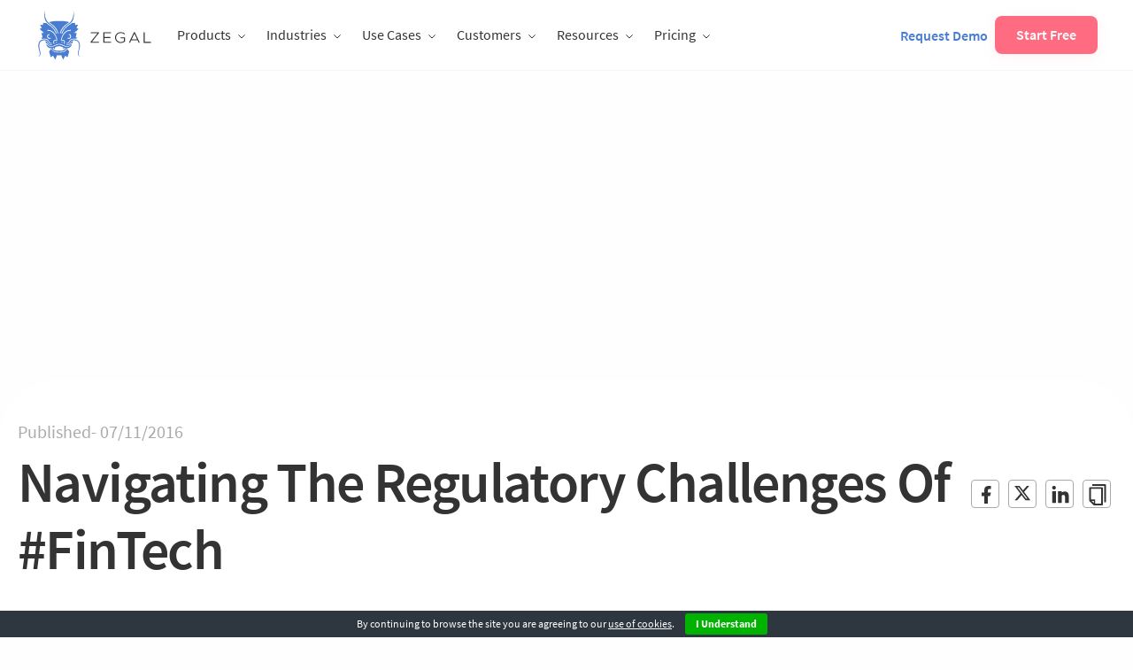

--- FILE ---
content_type: text/html; charset=UTF-8
request_url: https://zegal.com/en-au/blog/post/navigating-regulatory-challenges-fintech/
body_size: 40592
content:
<!DOCTYPE html>
<html class="no-js" lang="en-au" >
<head>
  <!--<script src="https://zegal.com/~partytown/partytown.js"></script>-->
  <script>
    partytown = { forward: ['dataLayer.push', 'Intercom', '_hsq.push'], };
  </script>
  
  <!-- <link rel="preconnect" href="https://www.recaptcha.net"> -->

  <link rel="preload" href="https://zegal.com/wp-content/themes/FoundationPress/assets/fonts/6xK3dSBYKcSV-LCoeQqfX1RYOo3qOK7l.woff2" as="font" type="font/woff2" crossorigin="anonymous">
  <link rel="preload" href="https://zegal.com/wp-content/themes/FoundationPress/assets/fonts/6xKydSBYKcSV-LCoeQqfX1RYOo3ig4vwlxdu.woff2" as="font" type="font/woff2" crossorigin="anonymous">
  <link rel="preload" href="https://zegal.com/wp-content/themes/FoundationPress/assets/fonts/6xKydSBYKcSV-LCoeQqfX1RYOo3i54rwlxdu.woff2" as="font" type="font/woff2" crossorigin="anonymous">

  <meta charset="UTF-8" />
  <meta name="viewport" content="width=device-width, initial-scale=1.0" />
  <meta http-equiv="Content-type" content="text/html;charset=UTF-8">
  <meta name="ahrefs-site-verification" content="d50365c895c44d845d31f7a24f31aae1915ccef3737fefd775d8f7531e90d02b">

  <link rel="icon" href="https://zegal.com/wp-content/themes/FoundationPress/favicon.ico" sizes="32x32">

  <script type="text/javascript">
    var themeurl = "https://zegal.com/wp-content/themes/FoundationPress"
  </script>

  <meta name='robots' content='index, follow, max-image-preview:large, max-snippet:-1, max-video-preview:-1' />
	<style>img:is([sizes="auto" i], [sizes^="auto," i]) { contain-intrinsic-size: 3000px 1500px }</style>
	
	<!-- This site is optimized with the Yoast SEO Premium plugin v20.8 (Yoast SEO v26.2) - https://yoast.com/wordpress/plugins/seo/ -->
	<title>Navigating The Regulatory Challenges Of #FinTech | Zegal Australia</title>
	<meta name="description" content="Despite growing support for FinTech in the Asian financial hubs of Singapore and Hong Kong, FinTech firms face several key challenges. Read about them here." />
	<link rel="canonical" href="https://zegal.com/en-au/blog/post/navigating-regulatory-challenges-fintech/" />
	<meta property="og:locale" content="en_US" />
	<meta property="og:type" content="article" />
	<meta property="og:title" content="Navigating the regulatory challenges of #FinTech | Zegal blog" />
	<meta property="og:description" content="FinTech communities in Hong Kong and Singapore are coming together at the moment to celebrate exciting new developments in the field of FinTech with the Hong Kong FinTech Week and the Singapore FinTech Festival. Financial technology, or FinTech, refers to the evolving intersection of financial services and technology. FinTech in the APAC region is growing. According to an Accenture report, FinTech investment in Asia-Pacific more than quadrupled in 2015 to $4.3 billion and is now the second biggest region for FinTech investment after North America. Everyone is fighting for a finger in the pie – these tech-driven financial services are provided by startups, technology companies, and even incumbent financial institutions." />
	<meta property="og:url" content="https://zegal.com/en-au/blog/post/navigating-regulatory-challenges-fintech/" />
	<meta property="og:site_name" content="Zegal Australia" />
	<meta property="article:publisher" content="https://www.facebook.com/getzegal/" />
	<meta property="article:published_time" content="2016-11-07T02:02:59+00:00" />
	<meta property="article:modified_time" content="2024-12-27T10:46:46+00:00" />
	<meta property="og:image" content="https://zegal.com/wp-content/uploads/2023/09/zegal-logo-red.jpg" />
	<meta property="og:image:width" content="1200" />
	<meta property="og:image:height" content="627" />
	<meta property="og:image:type" content="image/jpeg" />
	<meta name="author" content="Chris Sykes" />
	<meta name="twitter:card" content="summary_large_image" />
	<meta name="twitter:title" content="Navigating The Regulatory Challenges Of #FinTech" />
	<meta name="twitter:creator" content="@getzegal" />
	<meta name="twitter:site" content="@getzegal" />
	<meta name="twitter:label1" content="Written by" />
	<meta name="twitter:data1" content="Chris Sykes" />
	<meta name="twitter:label2" content="Est. reading time" />
	<meta name="twitter:data2" content="9 minutes" />
	<script type="application/ld+json" class="yoast-schema-graph">{"@context":"https://schema.org","@graph":[{"@type":"Article","@id":"https://zegal.com/en-au/blog/post/navigating-regulatory-challenges-fintech/#article","isPartOf":{"@id":"https://zegal.com/en-au/blog/post/navigating-regulatory-challenges-fintech/"},"author":{"name":"Chris Sykes","@id":"https://zegal.com/en-au/#/schema/person/4f48652f0df871111ec89b6853f39cd1"},"headline":"Navigating The Regulatory Challenges Of #FinTech","datePublished":"2016-11-07T02:02:59+00:00","dateModified":"2024-12-27T10:46:46+00:00","mainEntityOfPage":{"@id":"https://zegal.com/en-au/blog/post/navigating-regulatory-challenges-fintech/"},"wordCount":1709,"commentCount":33,"publisher":{"@id":"https://zegal.com/en-au/#organization"},"image":{"@id":"https://zegal.com/en-au/blog/post/navigating-regulatory-challenges-fintech/#primaryimage"},"thumbnailUrl":"","articleSection":["Business Management","Startup"],"inLanguage":"en-AU","potentialAction":[{"@type":"CommentAction","name":"Comment","target":["https://zegal.com/en-au/blog/post/navigating-regulatory-challenges-fintech/#respond"]}]},{"@type":"WebPage","@id":"https://zegal.com/en-au/blog/post/navigating-regulatory-challenges-fintech/","url":"https://zegal.com/en-au/blog/post/navigating-regulatory-challenges-fintech/","name":"Navigating The Regulatory Challenges Of #FinTech | Zegal Australia","isPartOf":{"@id":"https://zegal.com/en-au/#website"},"primaryImageOfPage":{"@id":"https://zegal.com/en-au/blog/post/navigating-regulatory-challenges-fintech/#primaryimage"},"image":{"@id":"https://zegal.com/en-au/blog/post/navigating-regulatory-challenges-fintech/#primaryimage"},"thumbnailUrl":"","datePublished":"2016-11-07T02:02:59+00:00","dateModified":"2024-12-27T10:46:46+00:00","description":"Despite growing support for FinTech in the Asian financial hubs of Singapore and Hong Kong, FinTech firms face several key challenges. Read about them here.","breadcrumb":{"@id":"https://zegal.com/en-au/blog/post/navigating-regulatory-challenges-fintech/#breadcrumb"},"inLanguage":"en-AU","potentialAction":[{"@type":"ReadAction","target":["https://zegal.com/en-au/blog/post/navigating-regulatory-challenges-fintech/"]}]},{"@type":"ImageObject","inLanguage":"en-AU","@id":"https://zegal.com/en-au/blog/post/navigating-regulatory-challenges-fintech/#primaryimage","url":"","contentUrl":""},{"@type":"BreadcrumbList","@id":"https://zegal.com/en-au/blog/post/navigating-regulatory-challenges-fintech/#breadcrumb","itemListElement":[{"@type":"ListItem","position":1,"name":"Articles","item":"https://zegal.com/en-au/articles/"},{"@type":"ListItem","position":2,"name":"SaaS","item":"https://zegal.com/business-type/saas-zone/"},{"@type":"ListItem","position":3,"name":"Navigating The Regulatory Challenges Of #FinTech"}]},{"@type":"WebSite","@id":"https://zegal.com/en-au/#website","url":"https://zegal.com/en-au/","name":"Zegal Australia","description":"Need legal? Click Zegal.","publisher":{"@id":"https://zegal.com/en-au/#organization"},"potentialAction":[{"@type":"SearchAction","target":{"@type":"EntryPoint","urlTemplate":"https://zegal.com/en-au/?s={search_term_string}"},"query-input":{"@type":"PropertyValueSpecification","valueRequired":true,"valueName":"search_term_string"}}],"inLanguage":"en-AU"},{"@type":"Organization","@id":"https://zegal.com/en-au/#organization","name":"Zegal Australia","url":"https://zegal.com/en-au/","logo":{"@type":"ImageObject","inLanguage":"en-AU","@id":"https://zegal.com/en-au/#/schema/logo/image/","url":"https://zegal.com/wp-content/uploads/2021/11/zegal-logo-white.png","contentUrl":"https://zegal.com/wp-content/uploads/2021/11/zegal-logo-white.png","width":200,"height":69,"caption":"Zegal Australia"},"image":{"@id":"https://zegal.com/en-au/#/schema/logo/image/"},"sameAs":["https://www.facebook.com/getzegal/","https://x.com/getzegal","https://www.linkedin.com/company/getzegal/","https://www.youtube.com/@legalzegal"]},{"@type":"Person","@id":"https://zegal.com/en-au/#/schema/person/4f48652f0df871111ec89b6853f39cd1","name":"Chris Sykes","image":{"@type":"ImageObject","inLanguage":"en-AU","@id":"https://zegal.com/en-au/#/schema/person/image/","url":"https://secure.gravatar.com/avatar/08685a03b4742cf600be257e986dc878adad904ae9043c7f16ab1305d2cee93f?s=96&d=mm&r=g","contentUrl":"https://secure.gravatar.com/avatar/08685a03b4742cf600be257e986dc878adad904ae9043c7f16ab1305d2cee93f?s=96&d=mm&r=g","caption":"Chris Sykes"},"description":"Chris Sykes is a legal expert and entrepreneur with extensive experience in law, legal technology, and startups. Currently a Senior Lecturer and Programme Leader at Manchester Law School, Chris also serves as Deputy AI Lead for the Faculty of Business &amp; Law. As an early member of Zegal, a legaltech company, he pioneered the creation of automated legal solutions across multiple jurisdictions. With a career spanning criminal defense, legal education, and program development, Chris combines deep legal knowledge with a passion for innovation, intersecting law, technology, and education.","url":"https://zegal.com/en-au/blog/post/author/chris-sykes/"}]}</script>
	<!-- / Yoast SEO Premium plugin. -->


<link rel='dns-prefetch' href='//fonts.googleapis.com' />
<link rel='stylesheet' id='wp-block-library-css' href='https://zegal.com/wp-includes/css/dist/block-library/style.min.css?ver=6.8.3' type='text/css' media='all' />
<style id='classic-theme-styles-inline-css' type='text/css'>
/*! This file is auto-generated */
.wp-block-button__link{color:#fff;background-color:#32373c;border-radius:9999px;box-shadow:none;text-decoration:none;padding:calc(.667em + 2px) calc(1.333em + 2px);font-size:1.125em}.wp-block-file__button{background:#32373c;color:#fff;text-decoration:none}
</style>
<style id='pdfp-pdfposter-style-inline-css' type='text/css'>
.wp-block-pdfp-pdf-poster{overflow:hidden}.pdfp_wrapper .pdf{position:relative}.pdfp_wrapper.pdfp_popup_enabled .iframe_wrapper{display:none}.pdfp_wrapper.pdfp_popup_enabled .iframe_wrapper:fullscreen{display:block}.pdfp_wrapper .iframe_wrapper{height:100%;width:100%}.pdfp_wrapper .iframe_wrapper:fullscreen iframe{height:100vh!important}.pdfp_wrapper .iframe_wrapper iframe{width:100%}.pdfp_wrapper .iframe_wrapper .close{background:#fff;border:1px solid #ddd;border-radius:3px;color:#222;cursor:pointer;display:none;font-family:sans-serif;font-size:36px;line-height:100%;padding:0 7px;position:absolute;right:12px;top:35px;z-index:9999}.pdfp_wrapper .iframe_wrapper:fullscreen .close{display:block}.pdfp_wrapper .pdfp_fullscreen_close{display:none}.pdfp_wrapper.pdfp_fullscreen_opened .pdfp_fullscreen_close{align-items:center;background:#fff;border-radius:3px;color:#222;cursor:pointer;display:flex;font-size:35px;height:30px;justify-content:center;overflow:hidden;padding-bottom:4px;position:fixed;right:20px;top:20px;width:32px}.pdfp_wrapper.pdfp_fullscreen_opened .pdfp_fullscreen_overlay{background:#2229;height:100%;left:0;position:fixed;top:0;width:100%}.pdfp_wrapper.pdfp_fullscreen_opened .iframe_wrapper{display:block;height:90vh;left:50%;max-width:95%;position:fixed;top:50%;transform:translate(-50%,-50%);width:900px;z-index:99999999999}.pdfp_wrapper iframe{border:none;outline:none}.pdfp-adobe-viewer{border:1px solid #ddd;border-radius:3px;cursor:pointer;outline:none;text-decoration:none}.pdfp_download{margin-right:15px}.cta_wrapper{display:flex;gap:10px;margin-bottom:10px;text-align:left}.cta_wrapper a{text-decoration:none!important}.cta_wrapper button{cursor:pointer}.pdfp_wrapper p{margin:10px 0;text-align:center}.popout-disabled{height:50px;position:absolute;right:12px;top:12px;width:50px}.pdfp_wrapper iframe{max-width:100%}.ViewSDK_hideOverflow[data-align=center]{margin-left:auto;margin-right:auto}.ViewSDK_hideOverflow[data-align=left]{margin-right:auto}.ViewSDK_hideOverflow[data-align=right]{margin-left:auto}@media screen and (max-width:768px){.pdfp_wrapper iframe{height:calc(100vw + 120px)}}@media screen and (max-width:576px){.cta_wrapper .pdfp_download{margin-bottom:10px;margin-right:0}.cta_wrapper .pdfp_download button{margin-right:0!important}.cta_wrapper{align-items:center;display:flex;flex-direction:column}}
.pdfp_wrapper .pdf{position:relative}.pdfp_wrapper .iframe_wrapper{height:100%;width:100%}.pdfp_wrapper .iframe_wrapper:fullscreen iframe{height:100vh!important}.pdfp_wrapper .iframe_wrapper iframe{width:100%}.pdfp_wrapper .iframe_wrapper .close{background:#fff;border:1px solid #ddd;border-radius:3px;color:#222;cursor:pointer;display:none;font-family:sans-serif;font-size:36px;line-height:100%;padding:0 7px;position:absolute;right:12px;top:35px;z-index:9999}.pdfp_wrapper .iframe_wrapper:fullscreen .close{display:block}.pdfp-adobe-viewer{border:1px solid #ddd;border-radius:3px;cursor:pointer;outline:none;text-decoration:none}.pdfp_download{margin-right:15px}.cta_wrapper{margin-bottom:10px}.pdfp_wrapper p{margin:10px 0;text-align:center}.popout-disabled{height:50px;position:absolute;right:12px;top:12px;width:50px}@media screen and (max-width:768px){.pdfp_wrapper iframe{height:calc(100vw + 120px)}}.ViewSDK_hideOverflow[data-align=center]{margin-left:auto;margin-right:auto}.ViewSDK_hideOverflow[data-align=left]{margin-right:auto}.ViewSDK_hideOverflow[data-align=right]{margin-left:auto}@media screen and (max-width:768px){.pdfp_wrapper iframe{height:calc(100vw + 120px)!important}}@media screen and (max-width:576px){.cta_wrapper .pdfp_download{margin-bottom:10px;margin-right:0}.cta_wrapper .pdfp_download button{margin-right:0!important}.cta_wrapper{align-items:center;display:flex;flex-direction:column}}.ViewSDK_fullScreenPDFViewer{background-color:#474747}.ViewSDK_fullScreenPDFViewer iframe{background:green;border:none;display:block;height:90%!important;margin:auto;max-width:1320px;position:relative;top:5%;width:90%!important}

</style>
<link rel='stylesheet' id='editorskit-frontend-css' href='https://zegal.com/wp-content/plugins/block-options/build/style.build.css?ver=new' type='text/css' media='all' />
<style id='global-styles-inline-css' type='text/css'>
:root{--wp--preset--aspect-ratio--square: 1;--wp--preset--aspect-ratio--4-3: 4/3;--wp--preset--aspect-ratio--3-4: 3/4;--wp--preset--aspect-ratio--3-2: 3/2;--wp--preset--aspect-ratio--2-3: 2/3;--wp--preset--aspect-ratio--16-9: 16/9;--wp--preset--aspect-ratio--9-16: 9/16;--wp--preset--color--black: #000000;--wp--preset--color--cyan-bluish-gray: #abb8c3;--wp--preset--color--white: #ffffff;--wp--preset--color--pale-pink: #f78da7;--wp--preset--color--vivid-red: #cf2e2e;--wp--preset--color--luminous-vivid-orange: #ff6900;--wp--preset--color--luminous-vivid-amber: #fcb900;--wp--preset--color--light-green-cyan: #7bdcb5;--wp--preset--color--vivid-green-cyan: #00d084;--wp--preset--color--pale-cyan-blue: #8ed1fc;--wp--preset--color--vivid-cyan-blue: #0693e3;--wp--preset--color--vivid-purple: #9b51e0;--wp--preset--gradient--vivid-cyan-blue-to-vivid-purple: linear-gradient(135deg,rgba(6,147,227,1) 0%,rgb(155,81,224) 100%);--wp--preset--gradient--light-green-cyan-to-vivid-green-cyan: linear-gradient(135deg,rgb(122,220,180) 0%,rgb(0,208,130) 100%);--wp--preset--gradient--luminous-vivid-amber-to-luminous-vivid-orange: linear-gradient(135deg,rgba(252,185,0,1) 0%,rgba(255,105,0,1) 100%);--wp--preset--gradient--luminous-vivid-orange-to-vivid-red: linear-gradient(135deg,rgba(255,105,0,1) 0%,rgb(207,46,46) 100%);--wp--preset--gradient--very-light-gray-to-cyan-bluish-gray: linear-gradient(135deg,rgb(238,238,238) 0%,rgb(169,184,195) 100%);--wp--preset--gradient--cool-to-warm-spectrum: linear-gradient(135deg,rgb(74,234,220) 0%,rgb(151,120,209) 20%,rgb(207,42,186) 40%,rgb(238,44,130) 60%,rgb(251,105,98) 80%,rgb(254,248,76) 100%);--wp--preset--gradient--blush-light-purple: linear-gradient(135deg,rgb(255,206,236) 0%,rgb(152,150,240) 100%);--wp--preset--gradient--blush-bordeaux: linear-gradient(135deg,rgb(254,205,165) 0%,rgb(254,45,45) 50%,rgb(107,0,62) 100%);--wp--preset--gradient--luminous-dusk: linear-gradient(135deg,rgb(255,203,112) 0%,rgb(199,81,192) 50%,rgb(65,88,208) 100%);--wp--preset--gradient--pale-ocean: linear-gradient(135deg,rgb(255,245,203) 0%,rgb(182,227,212) 50%,rgb(51,167,181) 100%);--wp--preset--gradient--electric-grass: linear-gradient(135deg,rgb(202,248,128) 0%,rgb(113,206,126) 100%);--wp--preset--gradient--midnight: linear-gradient(135deg,rgb(2,3,129) 0%,rgb(40,116,252) 100%);--wp--preset--font-size--small: 13px;--wp--preset--font-size--medium: 20px;--wp--preset--font-size--large: 36px;--wp--preset--font-size--x-large: 42px;--wp--preset--spacing--20: 0.44rem;--wp--preset--spacing--30: 0.67rem;--wp--preset--spacing--40: 1rem;--wp--preset--spacing--50: 1.5rem;--wp--preset--spacing--60: 2.25rem;--wp--preset--spacing--70: 3.38rem;--wp--preset--spacing--80: 5.06rem;--wp--preset--shadow--natural: 6px 6px 9px rgba(0, 0, 0, 0.2);--wp--preset--shadow--deep: 12px 12px 50px rgba(0, 0, 0, 0.4);--wp--preset--shadow--sharp: 6px 6px 0px rgba(0, 0, 0, 0.2);--wp--preset--shadow--outlined: 6px 6px 0px -3px rgba(255, 255, 255, 1), 6px 6px rgba(0, 0, 0, 1);--wp--preset--shadow--crisp: 6px 6px 0px rgba(0, 0, 0, 1);}:where(.is-layout-flex){gap: 0.5em;}:where(.is-layout-grid){gap: 0.5em;}body .is-layout-flex{display: flex;}.is-layout-flex{flex-wrap: wrap;align-items: center;}.is-layout-flex > :is(*, div){margin: 0;}body .is-layout-grid{display: grid;}.is-layout-grid > :is(*, div){margin: 0;}:where(.wp-block-columns.is-layout-flex){gap: 2em;}:where(.wp-block-columns.is-layout-grid){gap: 2em;}:where(.wp-block-post-template.is-layout-flex){gap: 1.25em;}:where(.wp-block-post-template.is-layout-grid){gap: 1.25em;}.has-black-color{color: var(--wp--preset--color--black) !important;}.has-cyan-bluish-gray-color{color: var(--wp--preset--color--cyan-bluish-gray) !important;}.has-white-color{color: var(--wp--preset--color--white) !important;}.has-pale-pink-color{color: var(--wp--preset--color--pale-pink) !important;}.has-vivid-red-color{color: var(--wp--preset--color--vivid-red) !important;}.has-luminous-vivid-orange-color{color: var(--wp--preset--color--luminous-vivid-orange) !important;}.has-luminous-vivid-amber-color{color: var(--wp--preset--color--luminous-vivid-amber) !important;}.has-light-green-cyan-color{color: var(--wp--preset--color--light-green-cyan) !important;}.has-vivid-green-cyan-color{color: var(--wp--preset--color--vivid-green-cyan) !important;}.has-pale-cyan-blue-color{color: var(--wp--preset--color--pale-cyan-blue) !important;}.has-vivid-cyan-blue-color{color: var(--wp--preset--color--vivid-cyan-blue) !important;}.has-vivid-purple-color{color: var(--wp--preset--color--vivid-purple) !important;}.has-black-background-color{background-color: var(--wp--preset--color--black) !important;}.has-cyan-bluish-gray-background-color{background-color: var(--wp--preset--color--cyan-bluish-gray) !important;}.has-white-background-color{background-color: var(--wp--preset--color--white) !important;}.has-pale-pink-background-color{background-color: var(--wp--preset--color--pale-pink) !important;}.has-vivid-red-background-color{background-color: var(--wp--preset--color--vivid-red) !important;}.has-luminous-vivid-orange-background-color{background-color: var(--wp--preset--color--luminous-vivid-orange) !important;}.has-luminous-vivid-amber-background-color{background-color: var(--wp--preset--color--luminous-vivid-amber) !important;}.has-light-green-cyan-background-color{background-color: var(--wp--preset--color--light-green-cyan) !important;}.has-vivid-green-cyan-background-color{background-color: var(--wp--preset--color--vivid-green-cyan) !important;}.has-pale-cyan-blue-background-color{background-color: var(--wp--preset--color--pale-cyan-blue) !important;}.has-vivid-cyan-blue-background-color{background-color: var(--wp--preset--color--vivid-cyan-blue) !important;}.has-vivid-purple-background-color{background-color: var(--wp--preset--color--vivid-purple) !important;}.has-black-border-color{border-color: var(--wp--preset--color--black) !important;}.has-cyan-bluish-gray-border-color{border-color: var(--wp--preset--color--cyan-bluish-gray) !important;}.has-white-border-color{border-color: var(--wp--preset--color--white) !important;}.has-pale-pink-border-color{border-color: var(--wp--preset--color--pale-pink) !important;}.has-vivid-red-border-color{border-color: var(--wp--preset--color--vivid-red) !important;}.has-luminous-vivid-orange-border-color{border-color: var(--wp--preset--color--luminous-vivid-orange) !important;}.has-luminous-vivid-amber-border-color{border-color: var(--wp--preset--color--luminous-vivid-amber) !important;}.has-light-green-cyan-border-color{border-color: var(--wp--preset--color--light-green-cyan) !important;}.has-vivid-green-cyan-border-color{border-color: var(--wp--preset--color--vivid-green-cyan) !important;}.has-pale-cyan-blue-border-color{border-color: var(--wp--preset--color--pale-cyan-blue) !important;}.has-vivid-cyan-blue-border-color{border-color: var(--wp--preset--color--vivid-cyan-blue) !important;}.has-vivid-purple-border-color{border-color: var(--wp--preset--color--vivid-purple) !important;}.has-vivid-cyan-blue-to-vivid-purple-gradient-background{background: var(--wp--preset--gradient--vivid-cyan-blue-to-vivid-purple) !important;}.has-light-green-cyan-to-vivid-green-cyan-gradient-background{background: var(--wp--preset--gradient--light-green-cyan-to-vivid-green-cyan) !important;}.has-luminous-vivid-amber-to-luminous-vivid-orange-gradient-background{background: var(--wp--preset--gradient--luminous-vivid-amber-to-luminous-vivid-orange) !important;}.has-luminous-vivid-orange-to-vivid-red-gradient-background{background: var(--wp--preset--gradient--luminous-vivid-orange-to-vivid-red) !important;}.has-very-light-gray-to-cyan-bluish-gray-gradient-background{background: var(--wp--preset--gradient--very-light-gray-to-cyan-bluish-gray) !important;}.has-cool-to-warm-spectrum-gradient-background{background: var(--wp--preset--gradient--cool-to-warm-spectrum) !important;}.has-blush-light-purple-gradient-background{background: var(--wp--preset--gradient--blush-light-purple) !important;}.has-blush-bordeaux-gradient-background{background: var(--wp--preset--gradient--blush-bordeaux) !important;}.has-luminous-dusk-gradient-background{background: var(--wp--preset--gradient--luminous-dusk) !important;}.has-pale-ocean-gradient-background{background: var(--wp--preset--gradient--pale-ocean) !important;}.has-electric-grass-gradient-background{background: var(--wp--preset--gradient--electric-grass) !important;}.has-midnight-gradient-background{background: var(--wp--preset--gradient--midnight) !important;}.has-small-font-size{font-size: var(--wp--preset--font-size--small) !important;}.has-medium-font-size{font-size: var(--wp--preset--font-size--medium) !important;}.has-large-font-size{font-size: var(--wp--preset--font-size--large) !important;}.has-x-large-font-size{font-size: var(--wp--preset--font-size--x-large) !important;}
:where(.wp-block-post-template.is-layout-flex){gap: 1.25em;}:where(.wp-block-post-template.is-layout-grid){gap: 1.25em;}
:where(.wp-block-columns.is-layout-flex){gap: 2em;}:where(.wp-block-columns.is-layout-grid){gap: 2em;}
:root :where(.wp-block-pullquote){font-size: 1.5em;line-height: 1.6;}
</style>
<link rel='stylesheet' id='contact-form-7-css' href='https://zegal.com/wp-content/plugins/contact-form-7/includes/css/styles.css?ver=5.9.8' type='text/css' media='all' />
<link rel='stylesheet' id='pdfp-public-css' href='https://zegal.com/wp-content/plugins/pdf-poster/build/public.css?ver=2.3.1' type='text/css' media='all' />
<link rel="preload" href="https://zegal.com/wp-content/themes/FoundationPress/assets/fonts/6xK3dSBYKcSV-LCoeQqfX1RYOo3qOK7l.woff2" as="font" type="font/woff2" crossorigin="anonymous"><link rel="preload" href="https://zegal.com/wp-content/themes/FoundationPress/assets/fonts/6xKydSBYKcSV-LCoeQqfX1RYOo3ig4vwlxdu.woff2" as="font" type="font/woff2" crossorigin="anonymous"><link rel="preload" href="https://zegal.com/wp-content/themes/FoundationPress/assets/fonts/6xKydSBYKcSV-LCoeQqfX1RYOo3i54rwlxdu.woff2" as="font" type="font/woff2" crossorigin="anonymous"><link rel='stylesheet' id='google-font-inter-css' href='https://fonts.googleapis.com/css2?family=Inter%3Awght%40400%3B500%3B600%3B700&#038;display=swap&#038;ver=6.8.3' type='text/css' media='all' />
<link rel='stylesheet' id='main-stylesheet-css' href='https://zegal.com/wp-content/themes/FoundationPress/assets/stylesheets/foundation.css?ver=19.3.8' type='text/css' media='all' />
<link rel='stylesheet' id='dragonedit-stylesheet-css' href='https://zegal.com/wp-content/themes/FoundationPress/style.css?ver=19.3.8' type='text/css' media='all' />
<link rel='stylesheet' id='style-liberary-css' href='https://zegal.com/wp-content/themes/FoundationPress/assets/css/style-liberary.min.css?ver=19.3.8' type='text/css' media='all' />
<script type="text/javascript" src="https://zegal.com/wp-content/plugins/svg-support/vendor/DOMPurify/DOMPurify.min.js?ver=2.5.8" id="bodhi-dompurify-library-js"></script>
<script type="text/javascript" src="https://zegal.com/wp-includes/js/jquery/jquery.min.js?ver=3.7.1" id="jquery-core-js"></script>
<script type="text/javascript" src="https://zegal.com/wp-includes/js/jquery/jquery-migrate.min.js?ver=3.4.1" id="jquery-migrate-js"></script>
<script type="text/javascript" id="bodhi_svg_inline-js-extra">
/* <![CDATA[ */
var svgSettings = {"skipNested":""};
/* ]]> */
</script>
<script type="text/javascript" src="https://zegal.com/wp-content/plugins/svg-support/js/min/svgs-inline-min.js" id="bodhi_svg_inline-js"></script>
<script type="text/javascript" id="bodhi_svg_inline-js-after">
/* <![CDATA[ */
cssTarget={"Bodhi":"img.style-svg","ForceInlineSVG":"style-svg"};ForceInlineSVGActive="false";frontSanitizationEnabled="on";
/* ]]> */
</script>
<link rel="https://api.w.org/" href="https://zegal.com/en-au/wp-json/" /><link rel="alternate" title="JSON" type="application/json" href="https://zegal.com/en-au/wp-json/wp/v2/posts/4266" /><link rel="alternate" title="oEmbed (JSON)" type="application/json+oembed" href="https://zegal.com/en-au/wp-json/oembed/1.0/embed?url=https%3A%2F%2Fzegal.com%2Fen-au%2Fblog%2Fpost%2Fnavigating-regulatory-challenges-fintech%2F" />
<link rel="alternate" title="oEmbed (XML)" type="text/xml+oembed" href="https://zegal.com/en-au/wp-json/oembed/1.0/embed?url=https%3A%2F%2Fzegal.com%2Fen-au%2Fblog%2Fpost%2Fnavigating-regulatory-challenges-fintech%2F&#038;format=xml" />
<meta name="generator" content="WPML ver:4.8.4 stt:64,1,65,66,67,68;" />
        <style>
                    </style>
<link rel="icon" href="https://zegal.com/wp-content/uploads/2018/01/cropped-ZEGAL-square-logo-red-e1515663110776-32x32.png" sizes="32x32" />
<link rel="icon" href="https://zegal.com/wp-content/uploads/2018/01/cropped-ZEGAL-square-logo-red-e1515663110776-192x192.png" sizes="192x192" />
<link rel="apple-touch-icon" href="https://zegal.com/wp-content/uploads/2018/01/cropped-ZEGAL-square-logo-red-e1515663110776-180x180.png" />
<meta name="msapplication-TileImage" content="https://zegal.com/wp-content/uploads/2018/01/cropped-ZEGAL-square-logo-red-e1515663110776-270x270.png" />
		<style type="text/css" id="wp-custom-css">
			/*
You can add your own CSS here.

// Additional rules for Contact7Forms

.wpcf7 input[type="text"],
.wpcf7 input[type="email"],
.wpcf7 textarea
{
    background-color: #fff;
    color: #999;
    width: 50%;
	border:none;
	border-radius: 3px;
	height: 3.3rem
	padding: 0 1rem;
}

.wpcf7 input[type="submit"]
{
	border-style: solid;
	border-width: 0;
	border-radius: 3px;
	cursor: pointer;
	font-family: "Source Sans Pro", sans-serif;
	padding: 1rem 3rem;
	font-size: 1.1rem;
	color: #fefefe;
	background: #4cbac0;
	width: 100%;
	transition: background .3s ease-out
}


Click the help icon above to learn more.
*/		</style>
		
  
  <!-- 1) Local Business Schema . -->
  <script type="application/ld+json">{"@context":"https://schema.org","@type":"LocalBusiness","name":"Zegal","image":"https://zegal.com/","@id":"","url":"https://zegal.com/","telephone":"","address":{"@type":"PostalAddress","streetAddress":"","addressLocality":"","postalCode":"","addressCountry":""},"openingHoursSpecification":{"@type":"OpeningHoursSpecification","dayOfWeek":["Monday","Tuesday","Wednesday","Thursday","Friday","Saturday","Sunday"],"opens":"00:00","closes":"23:59"},"sameAs":["https://www.facebook.com/getzegal","https://www.linkedin.com/company/3213265/","https://twitter.com/getzegal"]}
  </script>

  <!-- 2) Organization Schema -->
  <script type="application/ld+json">{"@context":"https://schema.org","@type":"Organization","name":"Zegal","alternateName":"IT Company","url":"https://zegal.com/","logo":"https://zegal.com/","sameAs":["https://www.facebook.com/getzegal","https://twitter.com/getzegal","https://www.linkedin.com/company/3213265/"]}</script>

  <!-- 3) Site Search Box Schema -->
  <script type="application/ld+json">{"@context":"https://schema.org/","@type":"WebSite","name":"Zegal","url":"https://zegal.com/","potentialAction":{"@type":"SearchAction","target":"https://zegal.com/?s={search_term_string}","query-input":"required name=search_term_string"}}</script>
</head>
<body class="wp-singular post-template-default single single-post postid-4266 single-format-standard wp-custom-logo wp-theme-FoundationPress offcanvas zegal-c-language-en-au" >

<script>


window.dataLayer=window.dataLayer||[];window.addEventListener("error",e=>{window.dataLayer.push({event:"js_error",e_message:e.message,e_filename:e.filename,e_lineno:e.lineno,e_colno:e.colno,e_stack:e.error?e.error.stack:null})});function getCookie(name){var nameEQ=name+"=";var ca=document.cookie.split(";");for(var i=0;i<ca.length;i++){var c=ca[i];while(c.charAt(0)==" ")c=c.substring(1,c.length);if(c.indexOf(nameEQ)==0)return c.substring(nameEQ.length,c.length)}return null}if(typeof window.zevents==="undefined"){window.zevents={};window.zevents.start=Date.now()}window.addEventListener("DOMContentLoaded",event=>{window.zevents.domcontentloaded=true});window.addEventListener("load",event=>{window.zevents.loaded=true});if(typeof window.zpage==="undefined"){window.zpage={};if(window.location.pathname.substring(0,4)=="/en-")window.zpage.langcode=window.location.pathname.substring(1,6)}function callback(func){if(typeof func==="function")func()}function wait_zgeo(func){if(typeof window.zgeo!=="undefined"){console.log("Geo data from window");callback(func)}else{if(getCookie("zgeo")){window.zgeo=JSON.parse(getCookie("zgeo"));window.dataLayer.push(window.zgeo);console.log("Geo data from cookie");callback(func)}else{fetch("/geo").then(res=>{if(!res.ok){throw Error(res.statusText)}return res}).then(res=>{window.zgeo={continent:res.headers.get("f-continent"),country:res.headers.get("f-country").replace(/(^|\s)\S/g,function(t){return t.toUpperCase()}),cc:res.headers.get("f-cc")};window.dataLayer.push(window.zgeo);document.cookie="zgeo="+JSON.stringify(window.zgeo);console.log("Geo data from fastly");callback(func)})["catch"](error=>{console.log("fastly err:",error);window.zgeo={continent:"Unknown",country:"Unknown",cc:"HK"};callback(func)})}}}function cc2to3(cc){switch(cc){case"HK":return"HKG";case"SG":return"SGP";case"AU":return"AUS";case"NZ":return"NZL";case"GB":return"GBR";default:console.warn("cc2to3 err: "+cc);return window.zgeo.continent=="Asia"?"SGP":window.zgeo.continent=="Africa"?"ZWE":"GBR"}}function zgeoHardRedirect(CC){if(window.location.pathname.substring(0,4)!="/en-"){if(typeof CC!="undefined"&&CC!=window.zgeo.cc){window.zpage.langcode="en-hk"}else{if(window.zgeo.cc=="HK"||window.zgeo.cc=="SG"||window.zgeo.cc=="AU"||window.zgeo.cc=="NZ"||window.zgeo.cc=="GB"){var tag=window.location.search?"&r=1":"?r=1";window.zpage.langcode="en-"+window.zgeo.cc.toLowerCase();window.location.replace("/"+window.zpage.langcode+window.location.pathname+window.location.search+tag)}else{window.zpage.langcode="en-hk"}}}else{window.zpage.langcode=window.location.pathname.substring(1,6)}}function zgeoSoftLocalise(){if(window.location.pathname.substring(0,4)!="/en-"&&window.location.pathname.substring(0,4)!="/zh-"){if(window.zgeo.cc=="HK"||window.zgeo.cc=="SG"||window.zgeo.cc=="AU"||window.zgeo.cc=="NZ"||window.zgeo.cc=="GB"){window.zpage.langcode="en-"+window.zgeo.cc.toLowerCase();history.pushState("object or string",window.document.title,"/"+window.zpage.langcode+window.location.pathname+window.location.search);window.zpage.softLocalised=true}}else{window.zpage.langcode=window.location.pathname.substring(1,6)}function localiseURLs(){if(window.zpage.softLocalised){var anchors=document.getElementsByTagName("a");for(let i=0;i<anchors.length;i++){if(anchors[i].href&&!anchors[i].href.includes("/en-")&&anchors[i].href&&!anchors[i].href.includes("/zh-")&&!anchors[i].href.includes("/wp-")){anchors[i].href=anchors[i].href.replace("https://"+window.location.hostname+"/","https://"+window.location.hostname+"/"+window.zpage.langcode+"/");document.documentElement.lang=window.zpage.langcode}}var fields=document.getElementsByName("market");for(let i=0;i<fields.length;i++){fields[i].value=cc2to3(window.zgeo.cc)}window.zpage.softLocalised=false}}if(window.zevents.domcontentloaded){localiseURLs()}else{window.addEventListener("DOMContentLoaded",event=>{localiseURLs()})}}if(!("requestIdleCallback"in window)){window.requestIdleCallback=function(cb){return setTimeout(function(){cb({didTimeout:false,timeRemaining:function(){return Math.max(0,50-(Date.now()-start))}})},1)};window.cancelIdleCallback=function(id){clearTimeout(id)}}function initDebouncedFunc(func,wait=100){let timeout;return function(...args){const context=this;clearTimeout(timeout);timeout=setTimeout(()=>{func.apply(context,args)},wait)}}function delay_until_event_and_interaction(event,func,opt){let interactionOccurred=false;let loadEventOccurred=false;if(event==="DOMContentLoaded"&&document.readyState==="interactive"||event==="load"&&document.readyState==="complete"){loadEventOccurred=true;tryFunc()}else{window.addEventListener(event,()=>{loadEventOccurred=true;tryFunc()})}window.addEventListener("pointerdown",onInteraction,{once:true});window.addEventListener("pointermove",onInteraction,{once:true});window.addEventListener("keydown",onInteraction,{once:true});window.addEventListener("scroll",onInteraction,{once:true});function onInteraction(){if(!interactionOccurred){interactionOccurred=true;tryFunc()}}function tryFunc(){if(interactionOccurred&&loadEventOccurred)execFunc()}function execFunc(){opt==="idle"?requestIdleCallback(func,{timeout:2e3}):func()}}
</script>

<!-- Google Tag Manager -->
<noscript><iframe src="//www.googletagmanager.com/ns.html?id=GTM-NQST38"
height="0" width="0" style="display:none;visibility:hidden"></iframe> </noscript>
<script>(function(w,d,s,l,i){w[l]=w[l]||[];w[l].push({'gtm.start':
new Date().getTime(),event:'gtm.js'});var f=d.getElementsByTagName(s)[0],
j=d.createElement(s),dl=l!='dataLayer'?'&l='+l:'';j.async=true;j.src=
'//www.googletagmanager.com/gtm.js?id='+i+dl;f.parentNode.insertBefore(j,f);
})(window,document,'script','dataLayer','GTM-NQST38');</script>
<!-- End Google Tag Manager -->




<input id="dl-ajax-url" type="hidden" value="https://zegal.com/wp-admin/admin-ajax.php" />
<input type="hidden" id="reg-link" value="https://register.zegal.com/" />
<input type="hidden" id="app-link" value="https://app.zegal.com/" />




<style>
    @media only screen and (max-width: 639px){
      .home .section-text-image .wp-block-image {
        margin-bottom: 0;
      }
      .home .wp-block-image figure {
        padding-left: 0;
      }
      .section-text-image figure, .section-wrapper--banner figure {
        margin: 40px auto 0;
        text-align: center;
      }
      .section-text-image img, .section-wrapper--banner img {
        max-width: 60%;
      }
    }

    .title-bar #search-lite-mobile {
      position: absolute; right: 5px; top: 10px; width:190px;
    }
    /*navbar search*/
    .nav-search-container{
        position: relative;
        width: 100%;
    }
    .nav-search-container .input-group{
      position: absolute;
        top: -10px;
    }
    .nav-search-container .input-group input.input-group-field{
        background: #fff;
        box-shadow: none;
        background-color: #fff;
        color: #AAAAAA;
        border: 1px solid #AAAAAA;
        border-radius: 6px;
        width: 262px;
        height: 36px;
    }
    .nav-search-container .input-group .input-group-button{
      position: absolute;
        right: 18px;
        top: 1px;
    }
    .nav-search-container .input-group .input-group-button #searchsubmit{
        display: none;
    }
    @media only screen and (max-width: 639px) {
      .search-form-container.search-content-section input.input-group-field{
        max-width: 200px;
        font-size: 20px;
      }
      .input-group-button input#searchsubmit {
          padding: 9px 15px;
          font-size: 20px;
      }
      .nav-search-container .input-group .input-group-button{
        right: 35px;
          /*top: 1px;*/
      }
    }
    .title-bar .header-search{
      display: flex;
        align-items: center;
        justify-content: center;
        margin-top: 0;
    }
    .header-btn-container{
      display: flex;
        float: right;
        height: 100%;
        align-items: center;
        width: 100%;
        justify-content: end;
    }
    .title-bar a.z-register-btn{
      display: inline-flex;
      padding: 8px 16px;
      justify-content: center;
      align-items: center;
      gap: 4px;
      font-size: 16px;
      text-align: center;
      color: var(--Secondary, #FF6B81);
      border-radius: 8px;
      border: 1px solid var(--Secondary, #FF6B81);
        margin-left: 6px;
    }
  </style>

<header id="masthead" class="site-header">

  <div class="zegal-container-header">

      <div class="header-content-wrap">

        <div class="logo-menu-wrap">
          
          <div class="site-branding">
            <a href="https://zegal.com/en-au/" rel="home">
              <img width="168" height="61" class="zegal-header-logo" src="https://zegal.com/wp-content/uploads/2024/02/blue-logo-with-zegal-1.svg" alt="Zegal">
              <img width="168" height="61" class="zegal-header-logo-white" src="https://zegal.com/wp-content/themes/FoundationPress/assets/images/zegal/svg/logo/Zegal_logo.svg" alt="Zegal">
            </a>
          </div><!-- .site-branding -->

          <nav id="site-navigation" class="main-navigation">

            <div class="site-branding-mobile">
              
              <a href="https://zegal.com/en-au/" rel="home">
                <img width="168" height="61" class="zegal-header-logo" src="https://zegal.com/wp-content/uploads/2024/02/blue-logo-with-zegal-1.svg" alt="Zegal">
              </a>

              <button class="ta-mega-toggle-close">
                <svg xmlns="http://www.w3.org/2000/svg" width="32" height="32" viewBox="0 0 32 32" fill="none">
                  <path d="M10 21.3137L21.3137 10" stroke="#333333" stroke-width="2" stroke-linecap="round" stroke-linejoin="round"/>
                  <path d="M10 10L21.3137 21.3137" stroke="#333333" stroke-width="2" stroke-linecap="round" stroke-linejoin="round"/>
                </svg>
              </button>

            </div><!-- .site-branding -->

            <div class="menu-primary-mega-menu-container"><ul id="zegal-primary-menu" class="menu"><li class="menu-item menu-item-has-children sub-menu-style-column-2 menu-item menu-item-type-custom menu-item-object-custom"><a href="#">Products</a>
          <ul class="mm-sub-content mm-sub-content-column-2">
            <div class="mm-sub-content-inner">
              <li>
                  
                                        <ul class="mm-column-2-first">
                                                        <li>

                                  
                                                                      <a href="https://zegal.com/en-au/contract-lifecycle-management-clm/">
                                      <div class="mm-column-content-wrap">
                                        
                                        

                                                                                        <div class="mm-column-icon">
                                                  <img width="36" height="36" src="https://zegal.com/wp-content/uploads/2025/05/Contract-Management-1.svg" class="attachment-full size-full" alt="Contract Management" title="Contract Management" decoding="async" />                                              </div>
                                          
                                                                                        <div class="mm-column-title-desc">
                                                  <span>Contract Management</span>
                                                  <p>Create, send, track, and manage contracts from draft to signature</p>
                                              </div>
                                          
                                      </div>
                                    </a>
                                                                    
                              </li>
                                                        <li>

                                  
                                                                      <a href="https://zegal.com/en-au/zegalsign-legally-binding-e-signatures/">
                                      <div class="mm-column-content-wrap">
                                        
                                        

                                                                                        <div class="mm-column-icon">
                                                  <img width="36" height="36" src="https://zegal.com/wp-content/uploads/2025/05/Zegal-Sign.svg" class="attachment-full size-full" alt="E-signatures (ZegalSign)" title="E-signatures (ZegalSign)" decoding="async" />                                              </div>
                                          
                                                                                        <div class="mm-column-title-desc">
                                                  <span>E-signatures (ZegalSign)</span>
                                                  <p>Secure, legally binding e-signatures built for speed and simplicity.</p>
                                              </div>
                                          
                                      </div>
                                    </a>
                                                                    
                              </li>
                                                </ul>
                                </li>

              <li>
                  
                                        <ul class="mm-column-2-second">
                                                        <li>
                                  

                                
                                                                   <a href="https://zegal.com/en-au/legal-documents/">
                                    <div class="mm-column-content-wrap">

                                                                                    <div class="mm-column-icon">
                                                <img width="36" height="36" src="https://zegal.com/wp-content/uploads/2025/05/Legal-Documents-1.svg" class="attachment-full size-full" alt="Legal Templates" title="Legal Templates" decoding="async" />                                            </div>
                                                                                
                                                                                    <div class="mm-column-title-desc">
                                                <span>Legal Templates</span>
                                                <p>Lawyer-reviewed templates tailored for schools and businesses</p>
                                            </div>
                                        
                                    </div>
                                    </a>
                                                                    
                              </li>
                                                        <li>
                                  

                                
                                                                   <a href="https://zegal.com/integration/">
                                    <div class="mm-column-content-wrap">

                                                                                    <div class="mm-column-icon">
                                                <img width="36" height="36" src="https://zegal.com/wp-content/uploads/2025/05/Integrations-1.svg" class="attachment-full size-full" alt="Integrations" title="Integrations" decoding="async" />                                            </div>
                                                                                
                                                                                    <div class="mm-column-title-desc">
                                                <span>Integrations</span>
                                                <p>Integrate Zegal with CRMs, SIS, or HR tools to automate workflows.
</p>
                                            </div>
                                        
                                    </div>
                                    </a>
                                                                    
                              </li>
                                                </ul>
                                </li>
            </div>
          </ul>

          </li>
<li class="menu-item menu-item-has-children sub-menu-style-column-3 menu-item menu-item-type-custom menu-item-object-custom"><a href="#">Industries</a>
          <ul class="mm-sub-content mm-sub-content-column-3">
            <div class="mm-sub-content-inner">
              <li>
                                        <span class="mm-sub-menu-title">Industries</span>
                  
                                        <ul class="mm-column-3-first">
                                                        <li>
                                  <a href="https://zegal.com/en-au/use-cases/education/">
                                      <div class="mm-column-content-wrap">
                                                                                        <div class="mm-column-icon">
                                                  <img width="36" height="36" src="https://zegal.com/wp-content/uploads/2025/05/Education.svg" class="attachment-full size-full" alt="Education" title="Education" decoding="async" />                                              </div>
                                                                                                                                  <div class="mm-column-title-desc">
                                                  <span>Education</span>
                                                  <p>Automate contracts for admissions, HR &amp; parent comms.</p>
                                              </div>
                                                                                </div>
                                  </a>
                              </li>
                                                        <li>
                                  <a href="https://zegal.com/en-au/use-cases/lease-automation/">
                                      <div class="mm-column-content-wrap">
                                                                                        <div class="mm-column-icon">
                                                  <img width="36" height="36" src="https://zegal.com/wp-content/uploads/2025/05/Real-Estate-Leasing.svg" class="attachment-full size-full" alt="Real Estate &amp; Leasing" title="Real Estate &amp; Leasing" decoding="async" />                                              </div>
                                                                                                                                  <div class="mm-column-title-desc">
                                                  <span>Real Estate &amp; Leasing</span>
                                                  <p>Simplify lease creation, signing, and renewals securely.</p>
                                              </div>
                                                                                </div>
                                  </a>
                              </li>
                                                        <li>
                                  <a href="https://zegal.com/sme/">
                                      <div class="mm-column-content-wrap">
                                                                                        <div class="mm-column-icon">
                                                  <img width="36" height="36" src="https://zegal.com/wp-content/uploads/2025/05/startup-icon-blue-2.svg" class="attachment-full size-full" alt="Startups &amp; SMEs" title="Startups &amp; SMEs" decoding="async" />                                              </div>
                                                                                                                                  <div class="mm-column-title-desc">
                                                  <span>Startups &amp; SMEs</span>
                                                  <p>Accelerate legal processes with templates and e-signatures.</p>
                                              </div>
                                                                                </div>
                                  </a>
                              </li>
                                                        <li>
                                  <a href="https://zegal.com/professional-service/">
                                      <div class="mm-column-content-wrap">
                                                                                        <div class="mm-column-icon">
                                                  <img width="28" height="30" src="https://zegal.com/wp-content/uploads/2025/05/Group-1.svg" class="attachment-full size-full" alt="Professional Services" title="Professional Services" decoding="async" />                                              </div>
                                                                                                                                  <div class="mm-column-title-desc">
                                                  <span>Professional Services</span>
                                                  <p>Automate onboarding, NDAs, and agreements hassle-free.</p>
                                              </div>
                                                                                </div>
                                  </a>
                              </li>
                                                </ul>
                                </li>

              <li>
                                        <span class="mm-sub-menu-title">Other industries</span>
                  
                                        <ul class="mm-column-3-second">
                                                        <li>
                                  <a href="https://zegal.com/use-cases/healthcare/">
                                      Healthcare                                  </a>
                              </li>
                                                        <li>
                                  <a href="https://zegal.com/use-cases/tech/">
                                      Technology                                  </a>
                              </li>
                                                        <li>
                                  <a href="https://zegal.com/en-au/use-cases/entertainment/">
                                      Entertainment                                  </a>
                              </li>
                                                        <li>
                                  <a href="https://zegal.com/use-cases/finance/">
                                      Finance                                  </a>
                              </li>
                                                        <li>
                                  <a href="https://zegal.com/en-au/case-studies/automated-engagement-letter-platform-360-law-services/">
                                      Law Firms                                  </a>
                              </li>
                                                        <li>
                                  <a href="https://zegal.com/use-cases/corporate-secretary/">
                                      Corporate  Secratary                                  </a>
                              </li>
                                                </ul>
                                </li>
              </div>
          </ul>

          </li>
<li class="menu-item menu-item-has-children sub-menu-style-column-2 menu-item menu-item-type-custom menu-item-object-custom"><a href="#">Use Cases</a>
          <ul class="mm-sub-content mm-sub-content-column-2">
            <div class="mm-sub-content-inner">
              <li>
                  
                                        <ul class="mm-column-2-first">
                                                        <li>

                                  
                                                                      <a href="https://zegal.com/admission-automation/">
                                      <div class="mm-column-content-wrap">
                                        
                                        

                                                                                        <div class="mm-column-icon">
                                                  <img width="36" height="36" src="https://zegal.com/wp-content/uploads/2025/07/Admission-Automation.svg" class="attachment-full size-full" alt="Admission Automation" title="Admission Automation" decoding="async" />                                              </div>
                                          
                                                                                        <div class="mm-column-title-desc">
                                                  <span>Admission Automation</span>
                                                  <p>Automate offer letters and agreement management.</p>
                                              </div>
                                          
                                      </div>
                                    </a>
                                                                    
                              </li>
                                                        <li>

                                  
                                                                      <a href="https://zegal.com/en-au/use-cases/education/edutrust/">
                                      <div class="mm-column-content-wrap">
                                        
                                        

                                                                                        <div class="mm-column-icon">
                                                  <img width="36" height="36" src="https://zegal.com/wp-content/uploads/2025/05/Education.svg" class="attachment-full size-full" alt="Admissions Edutrust" title="Admissions Edutrust" decoding="async" />                                              </div>
                                          
                                                                                        <div class="mm-column-title-desc">
                                                  <span>Admissions Edutrust</span>
                                                  <p>Automate contracts for admissions, HR &amp; parent comms.</p>
                                              </div>
                                          
                                      </div>
                                    </a>
                                                                    
                              </li>
                                                        <li>

                                  
                                                                      <a href="https://zegal.com/procurement-workflow/">
                                      <div class="mm-column-content-wrap">
                                        
                                        

                                                                                        <div class="mm-column-icon">
                                                  <img width="36" height="36" src="https://zegal.com/wp-content/uploads/2025/07/Procurement-Workflows.svg" class="attachment-full size-full" alt="Procurement Workflows" title="Procurement Workflows" decoding="async" />                                              </div>
                                          
                                                                                        <div class="mm-column-title-desc">
                                                  <span>Procurement Workflows</span>
                                                  <p>Digitize vendor agreements and approvals to streamline purchases.</p>
                                              </div>
                                          
                                      </div>
                                    </a>
                                                                    
                              </li>
                                                </ul>
                                </li>

              <li>
                  
                                        <ul class="mm-column-2-second">
                                                        <li>
                                  

                                
                                                                   <a href="https://zegal.com/zegal-hr/">
                                    <div class="mm-column-content-wrap">

                                                                                    <div class="mm-column-icon">
                                                <img width="36" height="36" src="https://zegal.com/wp-content/uploads/2025/05/HR.svg" class="attachment-full size-full" alt="HR &amp; Employment" title="HR &amp; Employment" decoding="async" />                                            </div>
                                                                                
                                                                                    <div class="mm-column-title-desc">
                                                <span>HR &amp; Employment</span>
                                                <p>Simplify hiring, onboarding, and renewals with digital workflows.</p>
                                            </div>
                                        
                                    </div>
                                    </a>
                                                                    
                              </li>
                                                        <li>
                                  

                                
                                                                   <a href="https://zegal.com/en-au/use-cases/lease-automation/">
                                    <div class="mm-column-content-wrap">

                                                                                    <div class="mm-column-icon">
                                                <img width="36" height="36" src="https://zegal.com/wp-content/uploads/2025/05/Real-Estate-Leasing-1.svg" class="attachment-full size-full" alt="Lease Agreements" title="Lease Agreements" decoding="async" />                                            </div>
                                                                                
                                                                                    <div class="mm-column-title-desc">
                                                <span>Lease Agreements</span>
                                                <p>Create, sign, and track lease contracts with full compliance.</p>
                                            </div>
                                        
                                    </div>
                                    </a>
                                                                    
                              </li>
                                                        <li>
                                  

                                
                                                                   <a href="https://zegal.com/en-au/case-studies/automated-engagement-letter-platform-360-law-services/">
                                    <div class="mm-column-content-wrap">

                                                                                    <div class="mm-column-icon">
                                                <img width="36" height="36" src="https://zegal.com/wp-content/uploads/2025/05/Testimonials.svg" class="attachment-full size-full" alt="Engagement Letters" title="Engagement Letters" decoding="async" />                                            </div>
                                                                                
                                                                                    <div class="mm-column-title-desc">
                                                <span>Engagement Letters</span>
                                                <p>Send, sign, and track engagement letters effortlessly—with full visibility and compliance.
</p>
                                            </div>
                                        
                                    </div>
                                    </a>
                                                                    
                              </li>
                                                </ul>
                                </li>
            </div>
          </ul>

          </li>
<li class="menu-item menu-item-has-children sub-menu-style-column-1 menu-item menu-item-type-custom menu-item-object-custom"><a href="#">Customers</a>
          <ul class="mm-sub-content mm-sub-content-column-1">
            <div class="mm-sub-content-inner">
              
                                                              <li>
                              <a href="https://zegal.com/en-au/case-studies/">
                                  <div class="mm-column-content-wrap">
                                                                                <div class="mm-column-icon">
                                              <img width="36" height="36" src="https://zegal.com/wp-content/uploads/2025/05/Case-Studies.svg" class="attachment-full size-full" alt="Case Studies" title="Case Studies" decoding="async" />                                          </div>
                                                                                                                      <div class="mm-column-title-desc">
                                              <span>Case Studies</span>
                                              <p>Examples of how Zegal simplifies workflows and saves time.</p>
                                          </div>
                                                                        </div>
                              </a>
                          </li>
                                                <li>
                              <a href="https://zegal.com/Testimonial/">
                                  <div class="mm-column-content-wrap">
                                                                                <div class="mm-column-icon">
                                              <img width="36" height="36" src="https://zegal.com/wp-content/uploads/2025/05/Testimonials.svg" class="attachment-full size-full" alt="Testimonials" title="Testimonials" decoding="async" />                                          </div>
                                                                                                                      <div class="mm-column-title-desc">
                                              <span>Testimonials</span>
                                              <p>Hear from customers on how Zegal transformed their contract processes.</p>
                                          </div>
                                                                        </div>
                              </a>
                          </li>
                                                <li>
                              <a href="https://zegal.com/en-au/faq/">
                                  <div class="mm-column-content-wrap">
                                                                                <div class="mm-column-icon">
                                              <img width="64" height="64" src="https://zegal.com/wp-content/uploads/2025/09/FAQ-1.svg" class="attachment-full size-full" alt="FAQ" title="FAQ" decoding="async" />                                          </div>
                                                                                                                      <div class="mm-column-title-desc">
                                              <span>FAQ</span>
                                              <p>Get answers to common questions about Zegal, and how it works for your workflows.
</p>
                                          </div>
                                                                        </div>
                              </a>
                          </li>
                      
                            </div>
          </ul>

          </li>
<li class="menu-item menu-item-has-children sub-menu-style-column-2 menu-item menu-item-type-custom menu-item-object-custom"><a href="#">Resources</a>
          <ul class="mm-sub-content mm-sub-content-column-2">
            <div class="mm-sub-content-inner">
              <li>
                                        <span class="mm-sub-menu-title">Resources</span>
                  
                                        <ul class="mm-column-2-first">
                                                        <li>

                                  
                                                                      <a href="https://zegal.com/en-au/blog/">
                                      <div class="mm-column-content-wrap">
                                        
                                        

                                                                                        <div class="mm-column-icon">
                                                  <img width="36" height="36" src="https://zegal.com/wp-content/uploads/2025/05/Legal-Blog.svg" class="attachment-full size-full" alt="Blog" title="Blog" decoding="async" />                                              </div>
                                          
                                                                                        <div class="mm-column-title-desc">
                                                  <span>Blog</span>
                                                  <p>Insights, tips, and updates on digital contracting and automation.</p>
                                              </div>
                                          
                                      </div>
                                    </a>
                                                                    
                              </li>
                                                        <li>

                                  
                                                                      <a href="https://zegal.com/en-au/videos/">
                                      <div class="mm-column-content-wrap">
                                        
                                        

                                                                                        <div class="mm-column-icon">
                                                  <img width="30" height="30" src="https://zegal.com/wp-content/uploads/2025/05/Group-2.svg" class="attachment-full size-full" alt="Video Library" title="Video Library" decoding="async" />                                              </div>
                                          
                                                                                        <div class="mm-column-title-desc">
                                                  <span>Video Library</span>
                                                  <p>Quick walkthroughs and demos to help you get the most out of Zegal.</p>
                                              </div>
                                          
                                      </div>
                                    </a>
                                                                    
                              </li>
                                                        <li>

                                  
                                                                      <a href="https://zegal.com/videos/?cat=15151">
                                      <div class="mm-column-content-wrap">
                                        
                                        

                                                                                        <div class="mm-column-icon">
                                                  <img width="36" height="36" src="https://zegal.com/wp-content/uploads/2025/05/Integrations-1.svg" class="attachment-full size-full" alt="Webinars" title="Webinars" decoding="async" />                                              </div>
                                          
                                                                                        <div class="mm-column-title-desc">
                                                  <span>Webinars</span>
                                                  <p>Live and on-demand sessions with real use cases from Zegal users.
</p>
                                              </div>
                                          
                                      </div>
                                    </a>
                                                                    
                              </li>
                                                </ul>
                                </li>

              <li>
                                        <span class="mm-sub-menu-title">About</span>
                  
                                        <ul class="mm-column-2-second">
                                                        <li>
                                  

                                
                                                                   <a href="https://zegal.com/en-au/about-zegal/">
                                    <div class="mm-column-content-wrap">

                                                                                    <div class="mm-column-icon">
                                                <img width="36" height="36" src="https://zegal.com/wp-content/uploads/2025/05/Our-Story-1.svg" class="attachment-full size-full" alt="Company" title="Company" decoding="async" />                                            </div>
                                                                                
                                                                                    <div class="mm-column-title-desc">
                                                <span>Company</span>
                                                <p>Discover Zegal’s mission and contract workflow transformation.</p>
                                            </div>
                                        
                                    </div>
                                    </a>
                                                                    
                              </li>
                                                        <li>
                                  

                                
                                                                   <a href="https://zegal.com/en-au/careers-zegal/">
                                    <div class="mm-column-content-wrap">

                                                                                    <div class="mm-column-icon">
                                                <img width="36" height="36" src="https://zegal.com/wp-content/uploads/2025/05/Careers-1.svg" class="attachment-full size-full" alt="Careers" title="Careers" decoding="async" />                                            </div>
                                                                                
                                                                                    <div class="mm-column-title-desc">
                                                <span>Careers</span>
                                                <p>Join our team and help reshape legal work management.</p>
                                            </div>
                                        
                                    </div>
                                    </a>
                                                                    
                              </li>
                                                </ul>
                                </li>
            </div>
          </ul>

          </li>
<li class="menu-item menu-item-has-children sub-menu-style-column-1 menu-item menu-item-type-custom menu-item-object-custom"><a href="https://zegal.com/pricing/">Pricing</a>
          <ul class="mm-sub-content mm-sub-content-column-1">
            <div class="mm-sub-content-inner">
              
                                                              <li>
                              <a href="https://zegal.com/en-au/pricing/">
                                  <div class="mm-column-content-wrap">
                                                                                <div class="mm-column-icon">
                                              <img width="36" height="36" src="https://zegal.com/wp-content/uploads/2025/05/Zegal-for-SME.svg" class="attachment-full size-full" alt="Zegal for SME" title="Zegal for SME" decoding="async" />                                          </div>
                                                                                                                      <div class="mm-column-title-desc">
                                              <span>Zegal for SME</span>
                                              <p>Gateway to know how to use the legal tech, business law</p>
                                          </div>
                                                                        </div>
                              </a>
                          </li>
                                                <li>
                              <a href="https://zegal.com/pricing-education/">
                                  <div class="mm-column-content-wrap">
                                                                                <div class="mm-column-icon">
                                              <img width="36" height="36" src="https://zegal.com/wp-content/uploads/2025/05/Zegal-for-Education.svg" class="attachment-full size-full" alt="Zegal for Education" title="Zegal for Education" decoding="async" />                                          </div>
                                                                                                                      <div class="mm-column-title-desc">
                                              <span>Zegal for Education</span>
                                              <p>Zegal legal blog offers expert advice on business law</p>
                                          </div>
                                                                        </div>
                              </a>
                          </li>
                                                <li>
                              <a href="https://zegal.com/pricing-enterprise/">
                                  <div class="mm-column-content-wrap">
                                                                                <div class="mm-column-icon">
                                              <img width="26" height="26" src="https://zegal.com/wp-content/uploads/2025/05/Clip-path-group.svg" class="attachment-full size-full" alt="Zegal for Enterprise" title="Zegal for Enterprise" decoding="async" />                                          </div>
                                                                                                                      <div class="mm-column-title-desc">
                                              <span>Zegal for Enterprise</span>
                                              <p>Video demos focus on the featuring best practices to help you work better</p>
                                          </div>
                                                                        </div>
                              </a>
                          </li>
                      
                            </div>
          </ul>

          </li>
</ul></div>            <div class="zegal-header-btn-mobile">

              
                              <a class="header-cta-btn" href="https://meetings.hubspot.com/zegal-team/timings" >
                  Request Demo                </a>
              
                              <a class="zegal-primary-button" href="#register" >
                  Start Free                </a>
                            
            </div>
          </nav><!-- #site-navigation -->

        </div>

        <div class="zegal-header-btn">

                      
                      <a class="header-cta-btn" href="https://meetings.hubspot.com/zegal-team/timings" >
              Request Demo            </a>
          
                      <a class="zegal-primary-button" href="#register" >
              Start Free            </a>
          
          <button class="ta-mega-toggle">
            <span></span>
            <span></span>
            <span></span>
          </button>
        </div>

      </div>
    </div>
</header>


<section class="container">
<script type="application/ld+json">
{
"@context": "http://schema.org",
"@type": "Article",
"mainEntityOfPage": {
"@type": "Webpage",
"@id": "https://zegal.com/en-au/blog/post/navigating-regulatory-challenges-fintech/"
},
"headline": "Navigating The Regulatory Challenges Of #FinTech"
,"image": [
{
"@type": "ImageObject",
"url": "",
"height": 1129,
"width": 1701
}
]
,"datePublished": "2016-11-07T10:02:59+08:00"
,"dateModified": "2024-12-27T18:46:46+08:00"
,"author": {
"@type": "Person",
"name": "Chris Sykes"
}
,"publisher": {
"@type": "Organization",
"name": "Zegal",
"logo": {
"@type": "ImageObject",
"url": "https://zegal.com/wp-content/themes/FoundationPress/assets/images/dragonlaw/dragon-law-logo.png",
"width": 280,
"height": 280
}
}
,"description": "Despite growing support for FinTech in the Asian financial hubs of Singapore and Hong Kong, FinTech firms face several key challenges. Read about them here."}
</script>
<div id="page" role="main">

	<div class="blog-single-page-wrap">

					<div class="blog-single-page-banner" style="background-image: url(  );">
			</div>
		

		<div class="blog-single-page-content">
			<div class="zegal-container">
				<div class="blog-title-meta-social-share">
					
					<div class="meta-entry-social-share">

						<div class="single-meta-entry">
							<div class="single-meta-entry-date">
								<span>
									Published-								</span>
								<span>
									07/11/2016								</span>
							</div>
						</div>

						<h1>Navigating The Regulatory Challenges Of #FinTech</h1>

					</div>

					<div class="single-social-share">
							
						<a target="_blank" href="https://www.facebook.com/sharer/sharer.php?u=https://zegal.com/en-au/blog/post/navigating-regulatory-challenges-fintech/">
							<svg xmlns="http://www.w3.org/2000/svg" width="24" height="24" viewBox="0 0 24 24" fill="none">
							<path d="M14 13.5H16.5L17.5 9.5H14V7.5C14 6.47 14 5.5 16 5.5H17.5V2.14C17.174 2.097 15.943 2 14.643 2C11.928 2 10 3.657 10 6.7V9.5H7V13.5H10V22H14V13.5Z" fill="#333333"/>
							</svg>
						</a>
						<a target="_blank" href="https://twitter.com/intent/tweet?url=https://zegal.com/en-au/blog/post/navigating-regulatory-challenges-fintech/">
							<svg xmlns="http://www.w3.org/2000/svg" width="20" height="20" viewBox="0 0 512 512"><path fill="#333333" d="M389.2 48h70.6L305.6 224.2 487 464H345L233.7 318.6 106.5 464H35.8L200.7 275.5 26.8 48H172.4L272.9 180.9 389.2 48zM364.4 421.8h39.1L151.1 88h-42L364.4 421.8z"/></svg>
						</a>

						<a target="_blank" href="https://www.linkedin.com/cws/share?url=https://zegal.com/en-au/blog/post/navigating-regulatory-challenges-fintech/">
							<svg xmlns="http://www.w3.org/2000/svg" width="24" height="24" viewBox="0 0 24 24" fill="none">
							<path d="M4.75 1.875C4.18641 1.875 3.64591 2.09888 3.2474 2.4974C2.84888 2.89591 2.625 3.43641 2.625 4C2.625 4.56359 2.84888 5.10409 3.2474 5.5026C3.64591 5.90112 4.18641 6.125 4.75 6.125C5.31359 6.125 5.85409 5.90112 6.2526 5.5026C6.65112 5.10409 6.875 4.56359 6.875 4C6.875 3.43641 6.65112 2.89591 6.2526 2.4974C5.85409 2.09888 5.31359 1.875 4.75 1.875ZM2.75 7.875C2.71685 7.875 2.68505 7.88817 2.66161 7.91161C2.63817 7.93505 2.625 7.96685 2.625 8V21C2.625 21.069 2.681 21.125 2.75 21.125H6.75C6.78315 21.125 6.81495 21.1118 6.83839 21.0884C6.86183 21.0649 6.875 21.0332 6.875 21V8C6.875 7.96685 6.86183 7.93505 6.83839 7.91161C6.81495 7.88817 6.78315 7.875 6.75 7.875H2.75ZM9.25 7.875C9.21685 7.875 9.18505 7.88817 9.16161 7.91161C9.13817 7.93505 9.125 7.96685 9.125 8V21C9.125 21.069 9.181 21.125 9.25 21.125H13.25C13.2832 21.125 13.3149 21.1118 13.3384 21.0884C13.3618 21.0649 13.375 21.0332 13.375 21V14C13.375 13.5027 13.5725 13.0258 13.9242 12.6742C14.2758 12.3225 14.7527 12.125 15.25 12.125C15.7473 12.125 16.2242 12.3225 16.5758 12.6742C16.9275 13.0258 17.125 13.5027 17.125 14V21C17.125 21.069 17.181 21.125 17.25 21.125H21.25C21.2832 21.125 21.3149 21.1118 21.3384 21.0884C21.3618 21.0649 21.375 21.0332 21.375 21V12.38C21.375 9.953 19.265 8.055 16.85 8.274C16.1028 8.34202 15.3709 8.52694 14.681 8.822L13.375 9.382V8C13.375 7.96685 13.3618 7.93505 13.3384 7.91161C13.3149 7.88817 13.2832 7.875 13.25 7.875H9.25Z" fill="#333333"/>
							</svg>
						</a>

						<a class="blog-post-link-copy" data-link="https://zegal.com/en-au/blog/post/navigating-regulatory-challenges-fintech/" href="javascript:void(0)">
							<svg xmlns="http://www.w3.org/2000/svg" width="24" height="24" viewBox="0 0 24 24" fill="none">
								<g clip-path="url(#clip0_994_130)">
								<path d="M20.5713 0H6.21415C6.09629 0 5.99986 0.0964286 5.99986 0.214286V1.71429C5.99986 1.83214 6.09629 1.92857 6.21415 1.92857H19.4999V20.3571C19.4999 20.475 19.5963 20.5714 19.7141 20.5714H21.2141C21.332 20.5714 21.4284 20.475 21.4284 20.3571V0.857143C21.4284 0.383036 21.0454 0 20.5713 0ZM17.1427 3.42857H3.42843C2.95432 3.42857 2.57129 3.81161 2.57129 4.28571V18.5009C2.57129 18.7286 2.66236 18.9455 2.82307 19.1063L7.46504 23.7482C7.52397 23.8071 7.59093 23.8554 7.66325 23.8955V23.9464H7.77575C7.8695 23.9813 7.96861 24 8.0704 24H17.1427C17.6168 24 17.9999 23.617 17.9999 23.1429V4.28571C17.9999 3.81161 17.6168 3.42857 17.1427 3.42857ZM7.66058 21.2196L5.35433 18.9107H7.66058V21.2196ZM16.0713 22.0714H9.37486V18.2679C9.37486 17.6759 8.8954 17.1964 8.30343 17.1964H4.49986V5.35714H16.0713V22.0714Z" fill="#333333"/>
								</g>
								<defs>
								<clipPath id="clip0_994_130">
								<rect width="24" height="24" fill="white"/>
								</clipPath>
								</defs>
								</svg>
						</a>
						
					</div>

				</div>

				

				<div class="single-blog-content-area">
						<div class="single-blog-sidebar">
							<div class="theiaStickySidebar">

							
							<div class="single-sidebar-topic" bis_skin_checked="1">
				                <h3>Table of Contents</h3>
				                <span><svg xmlns="http://www.w3.org/2000/svg" width="20" height="20" viewBox="0 0 20 20" fill="none"><path d="M5.83334 8.33331L10 12.5L14.1667 8.33331" stroke="#333333" stroke-width="2" stroke-linecap="round" stroke-linejoin="round"></path></svg></span>
			              	</div>

							<div class="single-blog-sidebar-items">
								
							</div>
						</div>
					</div>

					<div class="single-blog-content">
						<div class="theiaStickySidebar">
							
<p><b></b><span style="font-weight: 400;">FinTech communities in Hong Kong and Singapore are coming together at the moment to celebrate exciting new developments in the field of FinTech with the </span><span style="color: #de5b6b;"><a style="color: #de5b6b;" href="http://www.hongkong-fintech.hk/en/index.html" target="_blank" rel="noopener noreferrer"><span style="font-weight: 400;">Hong Kong FinTech Week</span></a></span><span style="font-weight: 400;"> and the </span><span style="color: #de5b6b;"><a style="color: #de5b6b;" href="http://www.fintechfestival.sg/" target="_blank" rel="noopener noreferrer"><span style="font-weight: 400;">Singapore FinTech Festival.</span></a></span></p>



<figure class="wp-block-image"><a href="http://www.fintechfestival.sg/" target="_blank" rel="noopener noreferrer"><img decoding="async" src="https://zegal.com/wp-content/uploads/2016/11/Singapore-FinTech-Festival.png" alt="Singapore FinTech Festival"/></a></figure>



<p><span style="font-weight: 400;"></span></p>



<figure class="wp-block-image"><a href="http://www.hongkong-fintech.hk/en/index.html" target="_blank" rel="noopener noreferrer"><img decoding="async" src="https://zegal.com/wp-content/uploads/2016/11/Hong-Kong-FinTech-Week.png" alt="Hong Kong FinTech Week"/></a></figure>



<p></p>



<h2 class="wp-block-heading" id="h-what-is-fintech"><span class="ez-toc-section" id="What_is_Fintech"></span>What is Fintech?<span class="ez-toc-section-end"></span></h2>



<p><span style="font-weight: 400;">Financial technology, or </span><i><span style="font-weight: 400;">FinTech</span></i><span style="font-weight: 400;">, refers to the evolving intersection of financial services and technology. FinTech in the APAC region is growing. According to </span><span style="color: #de5b6b;"><a style="color: #de5b6b;" href="http://www.fintechinnovationlablondon.co.uk/pdf/Fintech_Evolving_Landscape_2016.pdf" target="_blank" rel="noopener noreferrer"><span style="font-weight: 400;">an Accenture report</span></a></span><span style="font-weight: 400;">, FinTech investment in Asia-Pacific more than quadrupled in 2015 to $4.3 billion and is now the second biggest region for FinTech investment after North America. Everyone is fighting for a finger in the pie – these tech-driven financial services are provided by startups, technology companies, and even incumbent financial institutions.</span></p>



<p><span style="font-weight: 400;">&nbsp;</span></p>



<h2 class="wp-block-heading" id="h-fintech-s-capacity-for-growth"><span class="ez-toc-section" id="FinTechs_Capacity_for_Growth"></span>FinTech&#8217;s Capacity for Growth<span class="ez-toc-section-end"></span></h2>



<p><span style="font-weight: 400;">With growing support for FinTech in the Asian financial hubs of Singapore and Hong Kong, now is an exciting time to be in FinTech. Singapore’s strong commitment to being a FinTech leader and building a ‘</span><span style="color: #de5b6b;"><span style="font-weight: 400;">Smart Financial Centre</span></span><span style="font-weight: 400;">’ is evident in its efforts to nurture the FinTech space. </span></p>



<p><span style="font-weight: 400;">In a </span><span style="color: #de5b6b;"><span style="font-weight: 400;">speech at the Singapore Forum</span></span><span style="font-weight: 400;"> earlier this year, the Managing Director of the Monetary Authority of Singapore (MAS), Mr Ravi Menon, stated that the MAS was committed to actively engaging FinTech firms to better understand emerging innovations and help them design their solutions for financial services. The idea is to allow financial institutions to experiment with new technologies in a safe environment and promote greater inter-operability within the industry to harness the full potential of technology. </span></p>



<p><span style="font-weight: 400;">In Hong Kong, there is </span><span style="color: #de5b6b;"><a style="color: #de5b6b;" href="http://fintechnews.sg/3793/fintech/hong-kongs-fintech-industry-opportunities-challenges-success-stories/" target="_blank" rel="noopener noreferrer"><span style="font-weight: 400;">growing collaboration</span></a></span><span style="font-weight: 400;"> between financial institutions and FinTech startups, with the former establishing incubators and accelerator programmes such as the </span><span style="color: #de5b6b;"><span style="font-weight: 400;">DBS Accelerator</span></span><span style="font-weight: 400;"> and </span><span style="color: #de5b6b;"><a style="color: #de5b6b;" href="http://www.fintechsupercharger.com/" target="_blank" rel="noopener noreferrer"><span style="font-weight: 400;">SuperCharger</span></a></span><span style="font-weight: 400;"> to bring themselves closer to the local startup community and discover innovative solutions to meet their needs. A McKinsey article identified </span><span style="color: #de5b6b;"><a style="color: #de5b6b;" href="http://www.mckinsey.com/industries/financial-services/our-insights/whats-next-for-chinas-booming-fintech-sector" target="_blank" rel="noopener noreferrer"><span style="font-weight: 400;">six emerging FinTech trends</span></a></span><span style="font-weight: 400;"> in China that will continue to drive the industry’s growth:</span></p>



<figure class="wp-block-table"><table><tbody><tr><td>
<ol>
<li style="font-weight: 400;"><b>Mobile payment and wealth management</b><span style="font-weight: 400;">. While payment is the most mature sector in Internet finance, there is still room to grow, especially in the areas of online-to-offline mobile payment via smartphones and near-field communication payment. </span></li>
<li style="font-weight: 400;"><b>Online consumer and SME finance.</b><span style="font-weight: 400;"> As young Chinese consumers are early adopters and more open to online personal finance products, while SMEs contribute a significant share of GDP and employment, FinTech is set to capture these markets. </span></li>
<li style="font-weight: 400;"><b>B2B Internet finance.</b><span style="font-weight: 400;"> The needs of Chinese companies are growing more complex, going beyond borrowing to transaction banking and asset management, all of which FinTech is primed to capitalise on. </span></li>
<li style="font-weight: 400;"><b>Financial cloud and infrastructure</b><span style="font-weight: 400;">. Cloud-based services are more cost-effective, as they allow customers to easily access information with minimal upfront and overhead spending, and provide greater flexibility, as they can be quickly scaled up or down. </span></li>
<li style="font-weight: 400;"><b>Big data application</b><span style="font-weight: 400;">. </span><span style="font-weight: 400;">Big data allows financial institutions to collect and analyse customer data and provide more tailored products and services through a personalised marketing experience.&nbsp;</span></li>
<li style="font-weight: 400;"><b>Disruptive technology</b><span style="font-weight: 400;">. Disruptive technologies such as blockchain and smart contracts will enable point-to-point transactions without a clearing intermediary, thereby reducing transaction time and cost. </span></li>
</ol>
</td></tr></tbody></table></figure>



<p class="has-text-align-center"><em>Source: <span style="color: #de5b6b;"><a style="color: #de5b6b;" href="http://www.mckinsey.com/industries/financial-services/our-insights/whats-next-for-chinas-booming-fintech-sector" target="_blank" rel="noopener noreferrer">McKinsey</a></span></em></p>



<h2 class="wp-block-heading" id="h-key-challenges-in-fintech"><span class="ez-toc-section" id="Key_Challenges_in_FinTech"></span>Key Challenges in FinTech<span class="ez-toc-section-end"></span></h2>



<p><span style="font-weight: 400;">At the same time, FinTech&nbsp;is not an easy space to be in, especially given the number of players – referred to as the As, Bs, Cs, and Ds – in the FinTech ecosystem.</span></p>



<figure class="wp-block-table"><table><tbody><tr><td>
<ul>
<li style="font-weight: 400;"><b>As</b><span style="font-weight: 400;"> are large, well-established financial institutions, sometimes refer to these as “incumbents.”</span></li>
<li style="font-weight: 400;"><b>Bs</b><span style="font-weight: 400;"> are big tech companies that are active in the financial services space but not exclusively so, such as Apple, Google, Facebook, and Twitter.</span></li>
<li style="font-weight: 400;"><b>Cs</b><span style="font-weight: 400;"> are companies that provide infrastructure or technology that facilitates financial services transactions. This broad group includes companies like MasterCard, Fiserv, First Data, various financial market utilities, and exchanges such as NASDAQ. </span></li>
<li style="font-weight: 400;"><b>Ds </b><span style="font-weight: 400;">are disruptors: fast-moving companies, often startups, focused on a particular innovative technology or process. Companies include Stripe (mobile payments), Betterment (automated investing), Prosper (peer-to-peer lending), Moven (retail banking), and Lemonade (insurance).</span></li>
</ul>
</td></tr></tbody></table></figure>



<p class="has-text-align-center"><em>Source: <span style="color: #de5b6b;"><a style="color: #de5b6b;" href="https://www.pwc.com/us/en/financial-services/publications/viewpoints/assets/pwc-fsi-what-is-fintech.pdf" target="_blank" rel="noopener noreferrer">PwC</a></span></em></p>



<p><span style="font-weight: 400;">Other than the competition, FinTech firms face several key challenges in growing their share of the pie:</span></p>



<h3 class="wp-block-heading" id="h-data-security"><span class="ez-toc-section" id="Data_security"></span><strong>Data security</strong><span class="ez-toc-section-end"></span></h3>



<p><span style="font-weight: 400;">The nature of FinTech means that companies are often dealing with sensitive customer data. Hacks and security breaches have the potential to undermine your customer’s trust in you. It is thus key that you put in place procedures for access, retention and disposal of data, as well as disclosure of breaches. </span></p>



<p><span style="font-weight: 400;">A good reference point is the </span><span style="color: #de5b6b;"><a style="color: #de5b6b;" href="https://www.pcisecuritystandards.org/documents/PCI_SSC_Getting_Started_with_PCI_DSS.pdf" target="_blank" rel="noopener noreferrer"><span style="font-weight: 400;">Payment Card Industry (PCI) Data Security Standard</span></a></span><span style="font-weight: 400;"> that any business dealing with payment cards must adhere to in terms of storing, processing and transmitting cardholder data:</span></p>



<div class="wp-block-image"><figure class="aligncenter"><img decoding="async" src="https://zegal.com/wp-content/uploads/2016/11/PCI.png" alt="PCI"/></figure></div>



<p class="has-text-align-center"><em>Source: <span style="color: #de5b6b;"><a style="color: #de5b6b;" href="https://www.pcisecuritystandards.org/documents/PCI_SSC_Getting_Started_with_PCI_DSS.pdf" target="_blank" rel="noopener noreferrer">PCI Security Standards Council</a></span></em></p>



<p><span style="font-weight: 400;">As for how to go about implementing data security standards, the best practices often emphasise&nbsp;1) implementing clear processes, 2) appointing a designated data protection officer, and 3) constantly updating your security measures and guidelines to keep pace with tech developments. Given that you can never be completely insulated from security breaches, it is essential to develop a plan to adopt and define security mechanisms that will allow you to mitigate specific threats. </span></p>



<figure class="wp-block-table"><table><tbody><tr><td>
<ul>
<li style="font-weight: 400;"><b>Have an executive officer with dedicated data security responsibility.</b><span style="font-weight: 400;"> The flatter organisational structure in FinTech startups creates an opportunity for you to differentiate yourself from </span><span style="font-weight: 400;">larger competitors by having a data security officer with direct access to the management team and to the board. </span></li>
<li style="font-weight: 400;"><b>Implement preconceived processes and procedures. </b><span style="font-weight: 400;">Setting up internal data security controls improves your company&#8217;s regulatory compliance</span> <span style="font-weight: 400;">and allows financial institutions you work with to assure themselves that they are satisfying their own regulatory compliance obligations.</span></li>
<li style="font-weight: 400;"><b>Implement — and use — network security protections. </b><span style="font-weight: 400;">Specific steps you can take include: build and maintain a secure network, implement strong access control measures, and regularly monitor and test networks. </span></li>
<li style="font-weight: 400;"><b>Be cautious about the cloud. </b><span style="font-weight: 400;">Given that public cloud services are becoming a favorite target of data thieves, using the cloud may raise data security issues. </span></li>
<li style="font-weight: 400;"><b>Monitor developments and learn from past events.</b><span style="font-weight: 400;">&nbsp;As data security practices change, and as technology and security threats evolve in tandem, the measures you will have to take will likewise evolve. Avoid succumbing to a false sense of security</span> <span style="font-weight: 400;">by conducting periodic internal reviews and monitoring external developments and current events.&nbsp;</span></li>
</ul>
</td></tr></tbody></table></figure>



<p class="has-text-align-center"><b>Source: </b><span style="color: #de5b6b;"><b style="color: #de5b6b;"><a style="color: #de5b6b;" href="http://www.bna.com/data-security-considerations-for-fintech-companies/" target="_blank" rel="noopener noreferrer">Bloomberg BNA</a></b></span></p>



<h3 class="wp-block-heading" id="h-difficulty-in-scaling"><span class="ez-toc-section" id="Difficulty_in_scaling"></span><b>Difficulty in scaling</b><span class="ez-toc-section-end"></span></h3>



<p><span style="font-weight: 400;">A key imperative of any startup is to scale. Yet, FinTech startups face significant challenges in scaling to capture more of the consumer market, given the nature of the business and the limited resources compared to established incumbents. While many startups are in a hurry to&nbsp;scale fast, this is less likely in FinTech given that consumers are </span><span style="color: #de5b6b;"><a style="color: #de5b6b;" href="http://bankinnovation.net/2016/04/why-is-it-so-hard-to-scale-fintech-startups-its-a-secret/" target="_blank" rel="noopener noreferrer"><span style="font-weight: 400;">generally reluctant to talk about money</span></a></span><span style="font-weight: 400;">. In addition, established financial institutions which are dabbling in the FinTech space have the clients and resources to scale. </span></p>



<p><span style="font-weight: 400;">In order not to trail behind their larger and more well-funded competitors, be proactive about seeking out experienced advisors with the right expertise. Here are some top tips from Markus Gnirck, co-founder of the leading </span><span style="color: #de5b6b;"><a style="color: #de5b6b;" href="https://www.startupbootcamp.org/accelerator/fintech-singapore/" target="_blank" rel="noopener noreferrer"><span style="font-weight: 400;">Startupbootcamp FinTech</span></a></span><span style="font-weight: 400;"> accelerator in Singapore.</span></p>



<figure class="wp-block-table"><table><tbody><tr><td>
<ol>
<li style="font-weight: 400;"><span style="font-weight: 400;">Seek an advisor or mentor with banking experience as they can open doors and provide credibility </span></li>
<li style="font-weight: 400;"><span style="font-weight: 400;">Put together a risk and compliance framework </span></li>
<li style="font-weight: 400;"><span style="font-weight: 400;">Educate regulators about your technology and business &amp; acquire the relevant licenses </span></li>
<li style="font-weight: 400;"><span style="font-weight: 400;">Build relationships as finance is a network-based and closed system</span></li>
<li style="font-weight: 400;"><span style="font-weight: 400;">Never agree on a Proof of Concept that is not paid for </span></li>
<li style="font-weight: 400;"><span style="font-weight: 400;">Find investors that understand that exit may take up to 15 years </span></li>
<li style="font-weight: 400;"><span style="font-weight: 400;">Have 2-3 years of runway as the investment landscape in FinTech will change </span></li>
<li style="font-weight: 400;"><span style="font-weight: 400;">Find local partners to better understand local infrastructure and dynamics </span></li>
</ol>
</td></tr></tbody></table></figure>



<p class="has-text-align-center"><em>Source: <span style="color: #de5b6b;"><a style="color: #de5b6b;" href="http://techsauce.co/en/startup101-en/how-to-scale-your-fintech-startups-by-markus-gnirck/" target="_blank" rel="noopener noreferrer">Techsauce</a></span></em></p>



<h3 class="wp-block-heading" id="h-navigating-risk-regulatory-stakeholders"><span class="ez-toc-section" id="Navigating_risk_regulatory_stakeholders"></span><b>Navigating risk &amp; regulatory stakeholders</b><span class="ez-toc-section-end"></span></h3>



<p><span style="font-weight: 400;">According to the PwC Global FinTech Survey 2016, regulatory uncertainty is </span><span style="color: #de5b6b;"><a style="color: #de5b6b;" href="https://www.pwc.com/sg/en/publications/assets/fintech_singapore_exec_summary.pdf" target="_blank" rel="noopener noreferrer"><span style="font-weight: 400;">one of the top three challenges</span></a></span><span style="font-weight: 400;"> for traditional financial institutions and FinTech companies when working together. As there is </span><span style="color: #de5b6b;"><a style="color: #de5b6b;" href="http://www.mckinsey.com/industries/financial-services/our-insights/cutting-through-the-noise-around-financial-technology" target="_blank" rel="noopener noreferrer"><span style="font-weight: 400;">low regulatory tolerance</span></a></span><span style="font-weight: 400;"> for lapses on issues such as anti-money-laundering, compliance, and know-your-customer, building capabilities in these areas will allow FinTech players to best position themselves to succeed. </span></p>



<p><span style="font-weight: 400;">Some industry players regard the fact that regulation has yet to catch up with new innovations as an advantage. At the same time, FinTech startups are vulnerable to legislative updates that might potentially undermine their entire business model. However, the encouraging regulatory environment should be a cause for celebration. The move in Singapore to </span><span style="color: #de5b6b;"><a style="color: #de5b6b;" href="http://www.businesstimes.com.sg/companies-markets/overcoming-challenges-building-a-strong-and-sustainable-fintech-sector" target="_blank" rel="noopener noreferrer"><span style="font-weight: 400;">set up a regulatory sandbox</span></a></span><span style="font-weight: 400;"> to allow startups to experiment with FinTech solutions within a well-defined space and duration will give innovation the space to flourish – and other countries such as Thailand, Australia and Malaysia are following suit. </span></p>



<p><span style="font-weight: 400;">It is thus incumbent on FinTech players to leverage on this facilitative regulatory environment. Beyond complying with regulatory requirements, it is crucial for FinTech startups to facilitate regulatory developments by proactively engaging regulators and educating them on your business model. Ensuring that you move along with regulation is part staying ahead of the curve in the FinTech world. </span></p>



<h2 class="wp-block-heading" id="h-made-for-fintech-zegal-and-mka-law-office"><span class="ez-toc-section" id="Made_for_FinTech_Zegal_and_MKA_Law_Office"></span><b>Made for FinTech: <span style="color: #000000;">Zegal and MKA Law Office</span></b><span class="ez-toc-section-end"></span></h2>



<p><span style="font-weight: 400;">We know it is a challenge to navigate an evolving regulatory environment such as FinTech. </span></p>



<p><span style="font-weight: 400;">At Zegal, we have prided ourselves on providing more than 5,000 small and medium-sized businesses, general counsels, law firms and business advisors with a better way to manage legal online. Subscribers to our platform have access to any of our 500 existing business documents and can customise them to their specific needs.</span></p>



<div class="wp-block-image"><figure class="aligncenter"><a href="https://zegal.com/register" target="_blank" rel="noopener noreferrer"><img decoding="async" src="https://zegal.com/wp-content/uploads/2016/11/Dragon-Law-free-trial.png" alt="Zegal free trial"/></a></figure></div>



<p></p>



<p><span style="font-weight: 400;">At the same time, we recognize that businesses need the help of an expert. In an evolving regulatory environment such as FinTech</span><span style="font-weight: 400;">,&nbsp;startups need good, solid advice on whether they are meeting compliance requirements. As a FinTech company, you want to focus your limited time and resources on developing your product and reaching more customers. </span></p>



<p><span style="font-weight: 400;">With the newly launched&nbsp;</span><span style="color: #000000;"><span style="font-weight: 400;">Zegal Managed Accounts</span></span><span style="font-weight: 400;">, where we partner with established law firms with expertise in a range of industries to provide Zegal-enabled legal services for your organization. <strong>A Zegal Managed Account allows you to enjoy the perks of technology, together with an expert who manages your Zegal account for you.</strong></span></p>



<p><span style="font-weight: 400;">For FinTech companies, our Certified Advisor, </span><span style="color: #000000;"><span style="font-weight: 400;">MKA Law Office</span></span><span style="font-weight: 400;">, provides expertise in meeting regulatory requirements and can help you take your business to the next level.</span></p>



<div class="wp-block-image"><figure class="aligncenter"><img decoding="async" src="https://zegal.com/wp-content/uploads/2016/11/MKA-Law-Office-Managed-Account.jpg" alt="MKA Law Office Managed Account"/></figure></div>



<p></p>



<p>&nbsp;</p>



<h3 class="wp-block-heading" id="h-what-goes-into-a-zegal-enabled-plan"><b>What goes into a Zegal-enabled plan? </b></h3>



<ul class="wp-block-list"><li style="font-weight: 400;"><b>Business compliance</b><span style="font-weight: 400;"><strong>:</strong> Have your business model or operation documents reviewed on regulatory compliance</span></li><li style="font-weight: 400;"><b>Zegal subscription</b><span style="font-weight: 400;"><strong>:</strong> Create unlimited legal and business documents on Zegal for the running of your day-to-day business </span></li><li style="font-weight: 400;"><b>Review documents</b><span style="font-weight: 400;"><strong>:</strong> Have your documents reviewed by experienced lawyers and amended to fit your specific business purpose.</span></li></ul>



<p>&nbsp;</p>

	<div class="single-author-box">
		<div class="author-box-left">
			<h2 class="abl-title">About Author</h2>

							<div class="abl-image">
					<img width="160" height="160" src="https://zegal.com/wp-content/uploads/2024/12/chris-sykes-headshot-160x160.jpeg" class="attachment-thumbnail size-thumbnail" alt="Chris Sykes" title="Chris Sykes" />				</div>
						<div class="abl-social-links">

				
			</div>
		</div>
		<div class="author-box-right">
			<h3 class="abr-name"><a href="https://zegal.com/en-au/blog/post/author/chris-sykes/">Chris Sykes</a></h3>
			<h4 class="abr-name"></h4>

			<div class="abr-bio">
			<p>Chris Sykes is a legal expert and entrepreneur with extensive experience in law, legal technology, and startups. Currently a Senior Lecturer and Programme Leader at Manchester Law School, Chris also serves as Deputy AI Lead for the Faculty of Business &amp; Law. As an early member of Zegal, a legaltech company, he pioneered the creation of automated legal solutions across multiple jurisdictions. With a career spanning criminal defense, legal education, and program development, Chris combines deep legal knowledge with a passion for innovation, intersecting law, technology, and education.</p>
			</div>
		</div>
	</div>


								<div class="single-post-tags">
									<h3>Tags:</h3>
																	    	<a href="https://zegal.com/blog/post/category/business-management/">
								    		Business Management								    	</a>
																		    	<a href="https://zegal.com/blog/post/category/startup/">
								    		Startup								    	</a>
																		</div>
													</div>
					</div>

				</div>

			</div>
		</div>

	</div>
 	
    <div class="single-related-posts clearfix">
        <div class="zegal-container">

            
                <div class="related-sec-title">
                    <h2>Read More Blogs</h2>
                </div>

            
            <div class="wrapr-related-posts">

                
<div class="blog-list-grid-item">
	<div class="blog-list-grid-inner">
		
			    <span class="blog-list-cat">
			    	<a href="https://zegal.com/blog/post/category/business-management/">
			    		<svg width="16" height="16" viewBox="0 0 16 16" fill="none" xmlns="http://www.w3.org/2000/svg"><g id="Tags"><path id="Vector" d="M3.66683 6.00001C3.93205 6.00001 4.1864 5.89465 4.37394 5.70711C4.56147 5.51958 4.66683 5.26522 4.66683 5.00001C4.66683 4.73479 4.56147 4.48043 4.37394 4.2929C4.1864 4.10536 3.93205 4.00001 3.66683 4.00001C3.40161 4.00001 3.14726 4.10536 2.95972 4.2929C2.77219 4.48043 2.66683 4.73479 2.66683 5.00001C2.66683 5.26522 2.77219 5.51958 2.95972 5.70711C3.14726 5.89465 3.40161 6.00001 3.66683 6.00001ZM11.6068 7.72001C11.8468 7.96001 12.0002 8.29334 12.0002 8.66667C12.0002 9.03334 11.8535 9.36667 11.6068 9.60667L8.2735 12.94C8.14984 13.0643 8.00285 13.1629 7.84096 13.2302C7.67907 13.2975 7.50548 13.3322 7.33016 13.3322C7.15484 13.3322 6.98125 13.2975 6.81936 13.2302C6.65747 13.1629 6.51048 13.0643 6.38683 12.94L1.72683 8.28001C1.48016 8.03334 1.3335 7.70001 1.3335 7.33334V4.00001C1.3335 3.26001 1.92683 2.66667 2.66683 2.66667H6.00016C6.36683 2.66667 6.70016 2.81334 6.94016 3.05334L11.6068 7.72001ZM9.02683 3.80667L9.6935 3.14001L14.2735 7.72001C14.5202 7.96001 14.6668 8.30001 14.6668 8.66667C14.6668 9.03334 14.5202 9.36667 14.2802 9.60667L10.6935 13.1933L10.0268 12.5267L13.8335 8.66667L9.02683 3.80667Z" fill="white"/></g>
						</svg>
			    		Business Management			    	</a>
			    </span>
						<div class="blog-featured-image">
				<a href="https://zegal.com/en-au/blog/post/the-easiest-way-to-manage-contract-renewals-in-2025/">
					<img src="https://zegal.com/wp-content/uploads/2025/03/zegal-contract-automation-for-2025-320x202.jpg" class="attachment-medium size-medium wp-post-image" alt="A stressed man sweats over a huge pile of contracts." decoding="async" fetchpriority="high" srcset="https://zegal.com/wp-content/uploads/2025/03/zegal-contract-automation-for-2025-320x202.jpg 320w, https://zegal.com/wp-content/uploads/2025/03/zegal-contract-automation-for-2025-1280x808.jpg 1280w, https://zegal.com/wp-content/uploads/2025/03/zegal-contract-automation-for-2025-768x485.jpg 768w, https://zegal.com/wp-content/uploads/2025/03/zegal-contract-automation-for-2025-1536x970.jpg 1536w, https://zegal.com/wp-content/uploads/2025/03/zegal-contract-automation-for-2025-640x404.jpg 640w, https://zegal.com/wp-content/uploads/2025/03/zegal-contract-automation-for-2025-1024x647.jpg 1024w, https://zegal.com/wp-content/uploads/2025/03/zegal-contract-automation-for-2025-1200x758.jpg 1200w, https://zegal.com/wp-content/uploads/2025/03/zegal-contract-automation-for-2025.jpg 1900w" sizes="(max-width: 639px) 98vw, (max-width: 1199px) 64vw, 320px" />				</a>
			</div>
				<div class="post-meta-contents ">
			<div class="social-share-entry-meta">
				<div class="post-entry-meta">
					Tom Odlin | 14/03/2025				</div>
				<div class="post-social-share">
					<a class="post-social-share-toggle" href="javascript:void(0)">
						<svg width="20" height="20" viewBox="0 0 20 20" fill="none" xmlns="http://www.w3.org/2000/svg">
							<path d="M17.5 10.0002L11.6667 4.16687V7.5002C5.83333 8.33354 3.33333 12.5002 2.5 16.6669C4.58333 13.7502 7.5 12.4169 11.6667 12.4169V15.8335L17.5 10.0002Z" fill="#AAAAAA"/>
						</svg>
					</a>
					<div style="display: none;" class="post-social-share-icons">

						<a target="_blank" href="https://www.facebook.com/sharer/sharer.php?u=https://zegal.com/en-au/blog/post/the-easiest-way-to-manage-contract-renewals-in-2025/">
							<svg xmlns="http://www.w3.org/2000/svg" width="11" height="20" viewBox="0 0 11 20" fill="none">
							<path d="M7 11.5H9.5L10.5 7.5H7V5.5C7 4.47 7 3.5 9 3.5H10.5V0.14C10.174 0.0970001 8.943 0 7.643 0C4.928 0 3 1.657 3 4.7V7.5H0V11.5H3V20H7V11.5Z" fill="#AAAAAA"/>
							</svg>
						</a>
						<a target="_blank" href="https://twitter.com/intent/tweet?url=https://zegal.com/en-au/blog/post/the-easiest-way-to-manage-contract-renewals-in-2025/">
							<svg xmlns="http://www.w3.org/2000/svg" width="20" height="20" viewBox="0 0 512 512"><path fill="#AAAAAA" d="M389.2 48h70.6L305.6 224.2 487 464H345L233.7 318.6 106.5 464H35.8L200.7 275.5 26.8 48H172.4L272.9 180.9 389.2 48zM364.4 421.8h39.1L151.1 88h-42L364.4 421.8z"/></svg>
						</a>

						<a target="_blank" href="https://www.linkedin.com/cws/share?url=https://zegal.com/en-au/blog/post/the-easiest-way-to-manage-contract-renewals-in-2025/">
							<svg xmlns="http://www.w3.org/2000/svg" width="24" height="24" viewBox="0 0 24 24" fill="none">
							<g id="Icon">
							<path id="Vector" d="M4.75 1.875C4.18641 1.875 3.64591 2.09888 3.2474 2.4974C2.84888 2.89591 2.625 3.43641 2.625 4C2.625 4.56359 2.84888 5.10409 3.2474 5.5026C3.64591 5.90112 4.18641 6.125 4.75 6.125C5.31359 6.125 5.85409 5.90112 6.2526 5.5026C6.65112 5.10409 6.875 4.56359 6.875 4C6.875 3.43641 6.65112 2.89591 6.2526 2.4974C5.85409 2.09888 5.31359 1.875 4.75 1.875ZM2.75 7.875C2.71685 7.875 2.68505 7.88817 2.66161 7.91161C2.63817 7.93505 2.625 7.96685 2.625 8V21C2.625 21.069 2.681 21.125 2.75 21.125H6.75C6.78315 21.125 6.81495 21.1118 6.83839 21.0884C6.86183 21.0649 6.875 21.0332 6.875 21V8C6.875 7.96685 6.86183 7.93505 6.83839 7.91161C6.81495 7.88817 6.78315 7.875 6.75 7.875H2.75ZM9.25 7.875C9.21685 7.875 9.18505 7.88817 9.16161 7.91161C9.13817 7.93505 9.125 7.96685 9.125 8V21C9.125 21.069 9.181 21.125 9.25 21.125H13.25C13.2832 21.125 13.3149 21.1118 13.3384 21.0884C13.3618 21.0649 13.375 21.0332 13.375 21V14C13.375 13.5027 13.5725 13.0258 13.9242 12.6742C14.2758 12.3225 14.7527 12.125 15.25 12.125C15.7473 12.125 16.2242 12.3225 16.5758 12.6742C16.9275 13.0258 17.125 13.5027 17.125 14V21C17.125 21.069 17.181 21.125 17.25 21.125H21.25C21.2832 21.125 21.3149 21.1118 21.3384 21.0884C21.3618 21.0649 21.375 21.0332 21.375 21V12.38C21.375 9.953 19.265 8.055 16.85 8.274C16.1028 8.34202 15.3709 8.52694 14.681 8.822L13.375 9.382V8C13.375 7.96685 13.3618 7.93505 13.3384 7.91161C13.3149 7.88817 13.2832 7.875 13.25 7.875H9.25Z" fill="#AAAAAA"/>
							</g>
							</svg>
						</a>

						<a class="blog-post-link-copy" data-link="https://zegal.com/en-au/blog/post/the-easiest-way-to-manage-contract-renewals-in-2025/" href="javascript:void(0)">
							<svg xmlns="http://www.w3.org/2000/svg" width="24" height="24" viewBox="0 0 24 24" fill="none">
							<g id="Icon" clip-path="url(#clip0_937_1508)">
							<path id="Vector" d="M20.5708 0H6.21366C6.0958 0 5.99937 0.0964286 5.99937 0.214286V1.71429C5.99937 1.83214 6.0958 1.92857 6.21366 1.92857H19.4994V20.3571C19.4994 20.475 19.5958 20.5714 19.7137 20.5714H21.2137C21.3315 20.5714 21.4279 20.475 21.4279 20.3571V0.857143C21.4279 0.383036 21.0449 0 20.5708 0ZM17.1422 3.42857H3.42794C2.95384 3.42857 2.5708 3.81161 2.5708 4.28571V18.5009C2.5708 18.7286 2.66187 18.9455 2.82259 19.1063L7.46455 23.7482C7.52348 23.8071 7.59044 23.8554 7.66277 23.8955V23.9464H7.77527C7.86902 23.9813 7.96812 24 8.06991 24H17.1422C17.6163 24 17.9994 23.617 17.9994 23.1429V4.28571C17.9994 3.81161 17.6163 3.42857 17.1422 3.42857ZM7.66009 21.2196L5.35384 18.9107H7.66009V21.2196ZM16.0708 22.0714H9.37437V18.2679C9.37437 17.6759 8.89491 17.1964 8.30294 17.1964H4.49937V5.35714H16.0708V22.0714Z" fill="#AAAAAA"/>
							</g>
							<defs>
							<clipPath id="clip0_937_1508">
							<rect width="24" height="24" fill="white"/>
							</clipPath>
							</defs>
							</svg>
						</a>
					</div>
				</div>
			</div>

			<h2><a href="https://zegal.com/en-au/blog/post/the-easiest-way-to-manage-contract-renewals-in-2025/">The Easiest Way to Manage Contract Renewals in 2025</a></h2>

			<div class="post-grid--text" data-equalizer-watch="meta-desc">
				<p >Zegal makes renewal management a core part of contract automation to help businesses protect their interests and bottom line.</p>
			</div>

			<a class="post-list-read-more" href="https://zegal.com/en-au/blog/post/the-easiest-way-to-manage-contract-renewals-in-2025/">Read More</a>

		</div>

	</div>
</div>




<div class="blog-list-grid-item">
	<div class="blog-list-grid-inner">
		
			    <span class="blog-list-cat">
			    	<a href="https://zegal.com/blog/post/category/business-management/">
			    		<svg width="16" height="16" viewBox="0 0 16 16" fill="none" xmlns="http://www.w3.org/2000/svg"><g id="Tags"><path id="Vector" d="M3.66683 6.00001C3.93205 6.00001 4.1864 5.89465 4.37394 5.70711C4.56147 5.51958 4.66683 5.26522 4.66683 5.00001C4.66683 4.73479 4.56147 4.48043 4.37394 4.2929C4.1864 4.10536 3.93205 4.00001 3.66683 4.00001C3.40161 4.00001 3.14726 4.10536 2.95972 4.2929C2.77219 4.48043 2.66683 4.73479 2.66683 5.00001C2.66683 5.26522 2.77219 5.51958 2.95972 5.70711C3.14726 5.89465 3.40161 6.00001 3.66683 6.00001ZM11.6068 7.72001C11.8468 7.96001 12.0002 8.29334 12.0002 8.66667C12.0002 9.03334 11.8535 9.36667 11.6068 9.60667L8.2735 12.94C8.14984 13.0643 8.00285 13.1629 7.84096 13.2302C7.67907 13.2975 7.50548 13.3322 7.33016 13.3322C7.15484 13.3322 6.98125 13.2975 6.81936 13.2302C6.65747 13.1629 6.51048 13.0643 6.38683 12.94L1.72683 8.28001C1.48016 8.03334 1.3335 7.70001 1.3335 7.33334V4.00001C1.3335 3.26001 1.92683 2.66667 2.66683 2.66667H6.00016C6.36683 2.66667 6.70016 2.81334 6.94016 3.05334L11.6068 7.72001ZM9.02683 3.80667L9.6935 3.14001L14.2735 7.72001C14.5202 7.96001 14.6668 8.30001 14.6668 8.66667C14.6668 9.03334 14.5202 9.36667 14.2802 9.60667L10.6935 13.1933L10.0268 12.5267L13.8335 8.66667L9.02683 3.80667Z" fill="white"/></g>
						</svg>
			    		Business Management			    	</a>
			    </span>
						<div class="blog-featured-image">
				<a href="https://zegal.com/en-au/blog/post/what-is-a-deed/">
					<img src="https://zegal.com/wp-content/uploads/2023/11/zegal-what-is-a-deed-320x100.jpg" class="attachment-medium size-medium wp-post-image" alt="A girl sits in a magical kingdom holding a book of deeds." decoding="async" srcset="https://zegal.com/wp-content/uploads/2023/11/zegal-what-is-a-deed-320x100.jpg 320w, https://zegal.com/wp-content/uploads/2023/11/zegal-what-is-a-deed-1280x400.jpg 1280w, https://zegal.com/wp-content/uploads/2023/11/zegal-what-is-a-deed-768x240.jpg 768w, https://zegal.com/wp-content/uploads/2023/11/zegal-what-is-a-deed-1536x480.jpg 1536w, https://zegal.com/wp-content/uploads/2023/11/zegal-what-is-a-deed-640x200.jpg 640w, https://zegal.com/wp-content/uploads/2023/11/zegal-what-is-a-deed-1024x320.jpg 1024w, https://zegal.com/wp-content/uploads/2023/11/zegal-what-is-a-deed-1200x375.jpg 1200w, https://zegal.com/wp-content/uploads/2023/11/zegal-what-is-a-deed.jpg 1920w" sizes="(max-width: 639px) 98vw, (max-width: 1199px) 64vw, 320px" />				</a>
			</div>
				<div class="post-meta-contents ">
			<div class="social-share-entry-meta">
				<div class="post-entry-meta">
					Hailey Cheung | 26/02/2025				</div>
				<div class="post-social-share">
					<a class="post-social-share-toggle" href="javascript:void(0)">
						<svg width="20" height="20" viewBox="0 0 20 20" fill="none" xmlns="http://www.w3.org/2000/svg">
							<path d="M17.5 10.0002L11.6667 4.16687V7.5002C5.83333 8.33354 3.33333 12.5002 2.5 16.6669C4.58333 13.7502 7.5 12.4169 11.6667 12.4169V15.8335L17.5 10.0002Z" fill="#AAAAAA"/>
						</svg>
					</a>
					<div style="display: none;" class="post-social-share-icons">

						<a target="_blank" href="https://www.facebook.com/sharer/sharer.php?u=https://zegal.com/en-au/blog/post/what-is-a-deed/">
							<svg xmlns="http://www.w3.org/2000/svg" width="11" height="20" viewBox="0 0 11 20" fill="none">
							<path d="M7 11.5H9.5L10.5 7.5H7V5.5C7 4.47 7 3.5 9 3.5H10.5V0.14C10.174 0.0970001 8.943 0 7.643 0C4.928 0 3 1.657 3 4.7V7.5H0V11.5H3V20H7V11.5Z" fill="#AAAAAA"/>
							</svg>
						</a>
						<a target="_blank" href="https://twitter.com/intent/tweet?url=https://zegal.com/en-au/blog/post/what-is-a-deed/">
							<svg xmlns="http://www.w3.org/2000/svg" width="20" height="20" viewBox="0 0 512 512"><path fill="#AAAAAA" d="M389.2 48h70.6L305.6 224.2 487 464H345L233.7 318.6 106.5 464H35.8L200.7 275.5 26.8 48H172.4L272.9 180.9 389.2 48zM364.4 421.8h39.1L151.1 88h-42L364.4 421.8z"/></svg>
						</a>

						<a target="_blank" href="https://www.linkedin.com/cws/share?url=https://zegal.com/en-au/blog/post/what-is-a-deed/">
							<svg xmlns="http://www.w3.org/2000/svg" width="24" height="24" viewBox="0 0 24 24" fill="none">
							<g id="Icon">
							<path id="Vector" d="M4.75 1.875C4.18641 1.875 3.64591 2.09888 3.2474 2.4974C2.84888 2.89591 2.625 3.43641 2.625 4C2.625 4.56359 2.84888 5.10409 3.2474 5.5026C3.64591 5.90112 4.18641 6.125 4.75 6.125C5.31359 6.125 5.85409 5.90112 6.2526 5.5026C6.65112 5.10409 6.875 4.56359 6.875 4C6.875 3.43641 6.65112 2.89591 6.2526 2.4974C5.85409 2.09888 5.31359 1.875 4.75 1.875ZM2.75 7.875C2.71685 7.875 2.68505 7.88817 2.66161 7.91161C2.63817 7.93505 2.625 7.96685 2.625 8V21C2.625 21.069 2.681 21.125 2.75 21.125H6.75C6.78315 21.125 6.81495 21.1118 6.83839 21.0884C6.86183 21.0649 6.875 21.0332 6.875 21V8C6.875 7.96685 6.86183 7.93505 6.83839 7.91161C6.81495 7.88817 6.78315 7.875 6.75 7.875H2.75ZM9.25 7.875C9.21685 7.875 9.18505 7.88817 9.16161 7.91161C9.13817 7.93505 9.125 7.96685 9.125 8V21C9.125 21.069 9.181 21.125 9.25 21.125H13.25C13.2832 21.125 13.3149 21.1118 13.3384 21.0884C13.3618 21.0649 13.375 21.0332 13.375 21V14C13.375 13.5027 13.5725 13.0258 13.9242 12.6742C14.2758 12.3225 14.7527 12.125 15.25 12.125C15.7473 12.125 16.2242 12.3225 16.5758 12.6742C16.9275 13.0258 17.125 13.5027 17.125 14V21C17.125 21.069 17.181 21.125 17.25 21.125H21.25C21.2832 21.125 21.3149 21.1118 21.3384 21.0884C21.3618 21.0649 21.375 21.0332 21.375 21V12.38C21.375 9.953 19.265 8.055 16.85 8.274C16.1028 8.34202 15.3709 8.52694 14.681 8.822L13.375 9.382V8C13.375 7.96685 13.3618 7.93505 13.3384 7.91161C13.3149 7.88817 13.2832 7.875 13.25 7.875H9.25Z" fill="#AAAAAA"/>
							</g>
							</svg>
						</a>

						<a class="blog-post-link-copy" data-link="https://zegal.com/en-au/blog/post/what-is-a-deed/" href="javascript:void(0)">
							<svg xmlns="http://www.w3.org/2000/svg" width="24" height="24" viewBox="0 0 24 24" fill="none">
							<g id="Icon" clip-path="url(#clip0_937_1508)">
							<path id="Vector" d="M20.5708 0H6.21366C6.0958 0 5.99937 0.0964286 5.99937 0.214286V1.71429C5.99937 1.83214 6.0958 1.92857 6.21366 1.92857H19.4994V20.3571C19.4994 20.475 19.5958 20.5714 19.7137 20.5714H21.2137C21.3315 20.5714 21.4279 20.475 21.4279 20.3571V0.857143C21.4279 0.383036 21.0449 0 20.5708 0ZM17.1422 3.42857H3.42794C2.95384 3.42857 2.5708 3.81161 2.5708 4.28571V18.5009C2.5708 18.7286 2.66187 18.9455 2.82259 19.1063L7.46455 23.7482C7.52348 23.8071 7.59044 23.8554 7.66277 23.8955V23.9464H7.77527C7.86902 23.9813 7.96812 24 8.06991 24H17.1422C17.6163 24 17.9994 23.617 17.9994 23.1429V4.28571C17.9994 3.81161 17.6163 3.42857 17.1422 3.42857ZM7.66009 21.2196L5.35384 18.9107H7.66009V21.2196ZM16.0708 22.0714H9.37437V18.2679C9.37437 17.6759 8.89491 17.1964 8.30294 17.1964H4.49937V5.35714H16.0708V22.0714Z" fill="#AAAAAA"/>
							</g>
							<defs>
							<clipPath id="clip0_937_1508">
							<rect width="24" height="24" fill="white"/>
							</clipPath>
							</defs>
							</svg>
						</a>
					</div>
				</div>
			</div>

			<h2><a href="https://zegal.com/en-au/blog/post/what-is-a-deed/">What Is A Deed?</a></h2>

			<div class="post-grid--text" data-equalizer-watch="meta-desc">
				<p >A deed is a legal agreement between parties and is used to confirm, affirm, or transfer rights, interests, or property. Read more.</p>
			</div>

			<a class="post-list-read-more" href="https://zegal.com/en-au/blog/post/what-is-a-deed/">Read More</a>

		</div>

	</div>
</div>




<div class="blog-list-grid-item">
	<div class="blog-list-grid-inner">
		
			    <span class="blog-list-cat">
			    	<a href="https://zegal.com/blog/post/category/business-management/">
			    		<svg width="16" height="16" viewBox="0 0 16 16" fill="none" xmlns="http://www.w3.org/2000/svg"><g id="Tags"><path id="Vector" d="M3.66683 6.00001C3.93205 6.00001 4.1864 5.89465 4.37394 5.70711C4.56147 5.51958 4.66683 5.26522 4.66683 5.00001C4.66683 4.73479 4.56147 4.48043 4.37394 4.2929C4.1864 4.10536 3.93205 4.00001 3.66683 4.00001C3.40161 4.00001 3.14726 4.10536 2.95972 4.2929C2.77219 4.48043 2.66683 4.73479 2.66683 5.00001C2.66683 5.26522 2.77219 5.51958 2.95972 5.70711C3.14726 5.89465 3.40161 6.00001 3.66683 6.00001ZM11.6068 7.72001C11.8468 7.96001 12.0002 8.29334 12.0002 8.66667C12.0002 9.03334 11.8535 9.36667 11.6068 9.60667L8.2735 12.94C8.14984 13.0643 8.00285 13.1629 7.84096 13.2302C7.67907 13.2975 7.50548 13.3322 7.33016 13.3322C7.15484 13.3322 6.98125 13.2975 6.81936 13.2302C6.65747 13.1629 6.51048 13.0643 6.38683 12.94L1.72683 8.28001C1.48016 8.03334 1.3335 7.70001 1.3335 7.33334V4.00001C1.3335 3.26001 1.92683 2.66667 2.66683 2.66667H6.00016C6.36683 2.66667 6.70016 2.81334 6.94016 3.05334L11.6068 7.72001ZM9.02683 3.80667L9.6935 3.14001L14.2735 7.72001C14.5202 7.96001 14.6668 8.30001 14.6668 8.66667C14.6668 9.03334 14.5202 9.36667 14.2802 9.60667L10.6935 13.1933L10.0268 12.5267L13.8335 8.66667L9.02683 3.80667Z" fill="white"/></g>
						</svg>
			    		Business Management			    	</a>
			    </span>
						<div class="blog-featured-image">
				<a href="https://zegal.com/en-au/blog/post/how-lease-automation-can-save-your-legal-team-100-hours-a-month/">
					<img src="https://zegal.com/wp-content/uploads/2025/02/zegal-lease-automation-software-320x202.jpg" class="attachment-medium size-medium wp-post-image" alt="A busy office scene. They are all very productive now they use lease management tools." decoding="async" srcset="https://zegal.com/wp-content/uploads/2025/02/zegal-lease-automation-software-320x202.jpg 320w, https://zegal.com/wp-content/uploads/2025/02/zegal-lease-automation-software-1280x808.jpg 1280w, https://zegal.com/wp-content/uploads/2025/02/zegal-lease-automation-software-768x485.jpg 768w, https://zegal.com/wp-content/uploads/2025/02/zegal-lease-automation-software-1536x970.jpg 1536w, https://zegal.com/wp-content/uploads/2025/02/zegal-lease-automation-software-640x404.jpg 640w, https://zegal.com/wp-content/uploads/2025/02/zegal-lease-automation-software-1024x647.jpg 1024w, https://zegal.com/wp-content/uploads/2025/02/zegal-lease-automation-software-1200x758.jpg 1200w, https://zegal.com/wp-content/uploads/2025/02/zegal-lease-automation-software.jpg 1900w" sizes="(max-width: 639px) 98vw, (max-width: 1199px) 64vw, 320px" />				</a>
			</div>
				<div class="post-meta-contents ">
			<div class="social-share-entry-meta">
				<div class="post-entry-meta">
					Alicia Walker | 19/02/2025				</div>
				<div class="post-social-share">
					<a class="post-social-share-toggle" href="javascript:void(0)">
						<svg width="20" height="20" viewBox="0 0 20 20" fill="none" xmlns="http://www.w3.org/2000/svg">
							<path d="M17.5 10.0002L11.6667 4.16687V7.5002C5.83333 8.33354 3.33333 12.5002 2.5 16.6669C4.58333 13.7502 7.5 12.4169 11.6667 12.4169V15.8335L17.5 10.0002Z" fill="#AAAAAA"/>
						</svg>
					</a>
					<div style="display: none;" class="post-social-share-icons">

						<a target="_blank" href="https://www.facebook.com/sharer/sharer.php?u=https://zegal.com/en-au/blog/post/how-lease-automation-can-save-your-legal-team-100-hours-a-month/">
							<svg xmlns="http://www.w3.org/2000/svg" width="11" height="20" viewBox="0 0 11 20" fill="none">
							<path d="M7 11.5H9.5L10.5 7.5H7V5.5C7 4.47 7 3.5 9 3.5H10.5V0.14C10.174 0.0970001 8.943 0 7.643 0C4.928 0 3 1.657 3 4.7V7.5H0V11.5H3V20H7V11.5Z" fill="#AAAAAA"/>
							</svg>
						</a>
						<a target="_blank" href="https://twitter.com/intent/tweet?url=https://zegal.com/en-au/blog/post/how-lease-automation-can-save-your-legal-team-100-hours-a-month/">
							<svg xmlns="http://www.w3.org/2000/svg" width="20" height="20" viewBox="0 0 512 512"><path fill="#AAAAAA" d="M389.2 48h70.6L305.6 224.2 487 464H345L233.7 318.6 106.5 464H35.8L200.7 275.5 26.8 48H172.4L272.9 180.9 389.2 48zM364.4 421.8h39.1L151.1 88h-42L364.4 421.8z"/></svg>
						</a>

						<a target="_blank" href="https://www.linkedin.com/cws/share?url=https://zegal.com/en-au/blog/post/how-lease-automation-can-save-your-legal-team-100-hours-a-month/">
							<svg xmlns="http://www.w3.org/2000/svg" width="24" height="24" viewBox="0 0 24 24" fill="none">
							<g id="Icon">
							<path id="Vector" d="M4.75 1.875C4.18641 1.875 3.64591 2.09888 3.2474 2.4974C2.84888 2.89591 2.625 3.43641 2.625 4C2.625 4.56359 2.84888 5.10409 3.2474 5.5026C3.64591 5.90112 4.18641 6.125 4.75 6.125C5.31359 6.125 5.85409 5.90112 6.2526 5.5026C6.65112 5.10409 6.875 4.56359 6.875 4C6.875 3.43641 6.65112 2.89591 6.2526 2.4974C5.85409 2.09888 5.31359 1.875 4.75 1.875ZM2.75 7.875C2.71685 7.875 2.68505 7.88817 2.66161 7.91161C2.63817 7.93505 2.625 7.96685 2.625 8V21C2.625 21.069 2.681 21.125 2.75 21.125H6.75C6.78315 21.125 6.81495 21.1118 6.83839 21.0884C6.86183 21.0649 6.875 21.0332 6.875 21V8C6.875 7.96685 6.86183 7.93505 6.83839 7.91161C6.81495 7.88817 6.78315 7.875 6.75 7.875H2.75ZM9.25 7.875C9.21685 7.875 9.18505 7.88817 9.16161 7.91161C9.13817 7.93505 9.125 7.96685 9.125 8V21C9.125 21.069 9.181 21.125 9.25 21.125H13.25C13.2832 21.125 13.3149 21.1118 13.3384 21.0884C13.3618 21.0649 13.375 21.0332 13.375 21V14C13.375 13.5027 13.5725 13.0258 13.9242 12.6742C14.2758 12.3225 14.7527 12.125 15.25 12.125C15.7473 12.125 16.2242 12.3225 16.5758 12.6742C16.9275 13.0258 17.125 13.5027 17.125 14V21C17.125 21.069 17.181 21.125 17.25 21.125H21.25C21.2832 21.125 21.3149 21.1118 21.3384 21.0884C21.3618 21.0649 21.375 21.0332 21.375 21V12.38C21.375 9.953 19.265 8.055 16.85 8.274C16.1028 8.34202 15.3709 8.52694 14.681 8.822L13.375 9.382V8C13.375 7.96685 13.3618 7.93505 13.3384 7.91161C13.3149 7.88817 13.2832 7.875 13.25 7.875H9.25Z" fill="#AAAAAA"/>
							</g>
							</svg>
						</a>

						<a class="blog-post-link-copy" data-link="https://zegal.com/en-au/blog/post/how-lease-automation-can-save-your-legal-team-100-hours-a-month/" href="javascript:void(0)">
							<svg xmlns="http://www.w3.org/2000/svg" width="24" height="24" viewBox="0 0 24 24" fill="none">
							<g id="Icon" clip-path="url(#clip0_937_1508)">
							<path id="Vector" d="M20.5708 0H6.21366C6.0958 0 5.99937 0.0964286 5.99937 0.214286V1.71429C5.99937 1.83214 6.0958 1.92857 6.21366 1.92857H19.4994V20.3571C19.4994 20.475 19.5958 20.5714 19.7137 20.5714H21.2137C21.3315 20.5714 21.4279 20.475 21.4279 20.3571V0.857143C21.4279 0.383036 21.0449 0 20.5708 0ZM17.1422 3.42857H3.42794C2.95384 3.42857 2.5708 3.81161 2.5708 4.28571V18.5009C2.5708 18.7286 2.66187 18.9455 2.82259 19.1063L7.46455 23.7482C7.52348 23.8071 7.59044 23.8554 7.66277 23.8955V23.9464H7.77527C7.86902 23.9813 7.96812 24 8.06991 24H17.1422C17.6163 24 17.9994 23.617 17.9994 23.1429V4.28571C17.9994 3.81161 17.6163 3.42857 17.1422 3.42857ZM7.66009 21.2196L5.35384 18.9107H7.66009V21.2196ZM16.0708 22.0714H9.37437V18.2679C9.37437 17.6759 8.89491 17.1964 8.30294 17.1964H4.49937V5.35714H16.0708V22.0714Z" fill="#AAAAAA"/>
							</g>
							<defs>
							<clipPath id="clip0_937_1508">
							<rect width="24" height="24" fill="white"/>
							</clipPath>
							</defs>
							</svg>
						</a>
					</div>
				</div>
			</div>

			<h2><a href="https://zegal.com/en-au/blog/post/how-lease-automation-can-save-your-legal-team-100-hours-a-month/">How Lease Automation Can Save Your Legal Team 100+ Hours a Month</a></h2>

			<div class="post-grid--text" data-equalizer-watch="meta-desc">
				<p >What if you could reclaim 100+ hours a month for your team? The answer lies in Zegal's lease automation software.</p>
			</div>

			<a class="post-list-read-more" href="https://zegal.com/en-au/blog/post/how-lease-automation-can-save-your-legal-team-100-hours-a-month/">Read More</a>

		</div>

	</div>
</div>




<div class="blog-list-grid-item">
	<div class="blog-list-grid-inner">
		
			    <span class="blog-list-cat">
			    	<a href="https://zegal.com/blog/post/category/business-management/">
			    		<svg width="16" height="16" viewBox="0 0 16 16" fill="none" xmlns="http://www.w3.org/2000/svg"><g id="Tags"><path id="Vector" d="M3.66683 6.00001C3.93205 6.00001 4.1864 5.89465 4.37394 5.70711C4.56147 5.51958 4.66683 5.26522 4.66683 5.00001C4.66683 4.73479 4.56147 4.48043 4.37394 4.2929C4.1864 4.10536 3.93205 4.00001 3.66683 4.00001C3.40161 4.00001 3.14726 4.10536 2.95972 4.2929C2.77219 4.48043 2.66683 4.73479 2.66683 5.00001C2.66683 5.26522 2.77219 5.51958 2.95972 5.70711C3.14726 5.89465 3.40161 6.00001 3.66683 6.00001ZM11.6068 7.72001C11.8468 7.96001 12.0002 8.29334 12.0002 8.66667C12.0002 9.03334 11.8535 9.36667 11.6068 9.60667L8.2735 12.94C8.14984 13.0643 8.00285 13.1629 7.84096 13.2302C7.67907 13.2975 7.50548 13.3322 7.33016 13.3322C7.15484 13.3322 6.98125 13.2975 6.81936 13.2302C6.65747 13.1629 6.51048 13.0643 6.38683 12.94L1.72683 8.28001C1.48016 8.03334 1.3335 7.70001 1.3335 7.33334V4.00001C1.3335 3.26001 1.92683 2.66667 2.66683 2.66667H6.00016C6.36683 2.66667 6.70016 2.81334 6.94016 3.05334L11.6068 7.72001ZM9.02683 3.80667L9.6935 3.14001L14.2735 7.72001C14.5202 7.96001 14.6668 8.30001 14.6668 8.66667C14.6668 9.03334 14.5202 9.36667 14.2802 9.60667L10.6935 13.1933L10.0268 12.5267L13.8335 8.66667L9.02683 3.80667Z" fill="white"/></g>
						</svg>
			    		Business Management			    	</a>
			    </span>
						<div class="blog-featured-image">
				<a href="https://zegal.com/en-au/blog/post/the-hidden-costs-of-manual-lease-management/">
					<img src="https://zegal.com/wp-content/uploads/2025/02/lease-automated-robot-city-320x202.jpg" class="attachment-medium size-medium wp-post-image" alt="An image of a robot city, which no doubt has fully automated leases." decoding="async" srcset="https://zegal.com/wp-content/uploads/2025/02/lease-automated-robot-city-320x202.jpg 320w, https://zegal.com/wp-content/uploads/2025/02/lease-automated-robot-city-1280x808.jpg 1280w, https://zegal.com/wp-content/uploads/2025/02/lease-automated-robot-city-768x485.jpg 768w, https://zegal.com/wp-content/uploads/2025/02/lease-automated-robot-city-1536x970.jpg 1536w, https://zegal.com/wp-content/uploads/2025/02/lease-automated-robot-city-640x404.jpg 640w, https://zegal.com/wp-content/uploads/2025/02/lease-automated-robot-city-1024x647.jpg 1024w, https://zegal.com/wp-content/uploads/2025/02/lease-automated-robot-city-1200x758.jpg 1200w, https://zegal.com/wp-content/uploads/2025/02/lease-automated-robot-city.jpg 1900w" sizes="(max-width: 639px) 98vw, (max-width: 1199px) 64vw, 320px" />				</a>
			</div>
				<div class="post-meta-contents ">
			<div class="social-share-entry-meta">
				<div class="post-entry-meta">
					Daniel Walker | 05/02/2025				</div>
				<div class="post-social-share">
					<a class="post-social-share-toggle" href="javascript:void(0)">
						<svg width="20" height="20" viewBox="0 0 20 20" fill="none" xmlns="http://www.w3.org/2000/svg">
							<path d="M17.5 10.0002L11.6667 4.16687V7.5002C5.83333 8.33354 3.33333 12.5002 2.5 16.6669C4.58333 13.7502 7.5 12.4169 11.6667 12.4169V15.8335L17.5 10.0002Z" fill="#AAAAAA"/>
						</svg>
					</a>
					<div style="display: none;" class="post-social-share-icons">

						<a target="_blank" href="https://www.facebook.com/sharer/sharer.php?u=https://zegal.com/en-au/blog/post/the-hidden-costs-of-manual-lease-management/">
							<svg xmlns="http://www.w3.org/2000/svg" width="11" height="20" viewBox="0 0 11 20" fill="none">
							<path d="M7 11.5H9.5L10.5 7.5H7V5.5C7 4.47 7 3.5 9 3.5H10.5V0.14C10.174 0.0970001 8.943 0 7.643 0C4.928 0 3 1.657 3 4.7V7.5H0V11.5H3V20H7V11.5Z" fill="#AAAAAA"/>
							</svg>
						</a>
						<a target="_blank" href="https://twitter.com/intent/tweet?url=https://zegal.com/en-au/blog/post/the-hidden-costs-of-manual-lease-management/">
							<svg xmlns="http://www.w3.org/2000/svg" width="20" height="20" viewBox="0 0 512 512"><path fill="#AAAAAA" d="M389.2 48h70.6L305.6 224.2 487 464H345L233.7 318.6 106.5 464H35.8L200.7 275.5 26.8 48H172.4L272.9 180.9 389.2 48zM364.4 421.8h39.1L151.1 88h-42L364.4 421.8z"/></svg>
						</a>

						<a target="_blank" href="https://www.linkedin.com/cws/share?url=https://zegal.com/en-au/blog/post/the-hidden-costs-of-manual-lease-management/">
							<svg xmlns="http://www.w3.org/2000/svg" width="24" height="24" viewBox="0 0 24 24" fill="none">
							<g id="Icon">
							<path id="Vector" d="M4.75 1.875C4.18641 1.875 3.64591 2.09888 3.2474 2.4974C2.84888 2.89591 2.625 3.43641 2.625 4C2.625 4.56359 2.84888 5.10409 3.2474 5.5026C3.64591 5.90112 4.18641 6.125 4.75 6.125C5.31359 6.125 5.85409 5.90112 6.2526 5.5026C6.65112 5.10409 6.875 4.56359 6.875 4C6.875 3.43641 6.65112 2.89591 6.2526 2.4974C5.85409 2.09888 5.31359 1.875 4.75 1.875ZM2.75 7.875C2.71685 7.875 2.68505 7.88817 2.66161 7.91161C2.63817 7.93505 2.625 7.96685 2.625 8V21C2.625 21.069 2.681 21.125 2.75 21.125H6.75C6.78315 21.125 6.81495 21.1118 6.83839 21.0884C6.86183 21.0649 6.875 21.0332 6.875 21V8C6.875 7.96685 6.86183 7.93505 6.83839 7.91161C6.81495 7.88817 6.78315 7.875 6.75 7.875H2.75ZM9.25 7.875C9.21685 7.875 9.18505 7.88817 9.16161 7.91161C9.13817 7.93505 9.125 7.96685 9.125 8V21C9.125 21.069 9.181 21.125 9.25 21.125H13.25C13.2832 21.125 13.3149 21.1118 13.3384 21.0884C13.3618 21.0649 13.375 21.0332 13.375 21V14C13.375 13.5027 13.5725 13.0258 13.9242 12.6742C14.2758 12.3225 14.7527 12.125 15.25 12.125C15.7473 12.125 16.2242 12.3225 16.5758 12.6742C16.9275 13.0258 17.125 13.5027 17.125 14V21C17.125 21.069 17.181 21.125 17.25 21.125H21.25C21.2832 21.125 21.3149 21.1118 21.3384 21.0884C21.3618 21.0649 21.375 21.0332 21.375 21V12.38C21.375 9.953 19.265 8.055 16.85 8.274C16.1028 8.34202 15.3709 8.52694 14.681 8.822L13.375 9.382V8C13.375 7.96685 13.3618 7.93505 13.3384 7.91161C13.3149 7.88817 13.2832 7.875 13.25 7.875H9.25Z" fill="#AAAAAA"/>
							</g>
							</svg>
						</a>

						<a class="blog-post-link-copy" data-link="https://zegal.com/en-au/blog/post/the-hidden-costs-of-manual-lease-management/" href="javascript:void(0)">
							<svg xmlns="http://www.w3.org/2000/svg" width="24" height="24" viewBox="0 0 24 24" fill="none">
							<g id="Icon" clip-path="url(#clip0_937_1508)">
							<path id="Vector" d="M20.5708 0H6.21366C6.0958 0 5.99937 0.0964286 5.99937 0.214286V1.71429C5.99937 1.83214 6.0958 1.92857 6.21366 1.92857H19.4994V20.3571C19.4994 20.475 19.5958 20.5714 19.7137 20.5714H21.2137C21.3315 20.5714 21.4279 20.475 21.4279 20.3571V0.857143C21.4279 0.383036 21.0449 0 20.5708 0ZM17.1422 3.42857H3.42794C2.95384 3.42857 2.5708 3.81161 2.5708 4.28571V18.5009C2.5708 18.7286 2.66187 18.9455 2.82259 19.1063L7.46455 23.7482C7.52348 23.8071 7.59044 23.8554 7.66277 23.8955V23.9464H7.77527C7.86902 23.9813 7.96812 24 8.06991 24H17.1422C17.6163 24 17.9994 23.617 17.9994 23.1429V4.28571C17.9994 3.81161 17.6163 3.42857 17.1422 3.42857ZM7.66009 21.2196L5.35384 18.9107H7.66009V21.2196ZM16.0708 22.0714H9.37437V18.2679C9.37437 17.6759 8.89491 17.1964 8.30294 17.1964H4.49937V5.35714H16.0708V22.0714Z" fill="#AAAAAA"/>
							</g>
							<defs>
							<clipPath id="clip0_937_1508">
							<rect width="24" height="24" fill="white"/>
							</clipPath>
							</defs>
							</svg>
						</a>
					</div>
				</div>
			</div>

			<h2><a href="https://zegal.com/en-au/blog/post/the-hidden-costs-of-manual-lease-management/">The Hidden Costs of Manual Lease Management</a></h2>

			<div class="post-grid--text" data-equalizer-watch="meta-desc">
				<p >Zegal’s lease automation solution takes the guesswork out of lease management. It provides a structured, automated way to track lease obligations, ensuring compliance.</p>
			</div>

			<a class="post-list-read-more" href="https://zegal.com/en-au/blog/post/the-hidden-costs-of-manual-lease-management/">Read More</a>

		</div>

	</div>
</div>




            </div>

        </div>
    </div>

  <section id="dl-subscribe" class="zegal-subscribe-section">
    <div class="zegal-container">
        
        <div class="subscribe-section-content">
          <div class="subscribe-left-content">
            <h2>Like what you just read?</h2>

            <div class="subscribe-left-desc"><p>Subscribe to our newsletter and be the first to hear of the latest Zegal happenings, tips and insights!</p>
</div>

            <div class="subscribe-section-form">
              
<div class="wpcf7 no-js" id="wpcf7-f8849-o1" lang="en-US" dir="ltr">
<div class="screen-reader-response"><p role="status" aria-live="polite" aria-atomic="true"></p> <ul></ul></div>
<form action="/en-au/blog/post/navigating-regulatory-challenges-fintech/#wpcf7-f8849-o1" method="post" class="wpcf7-form init" aria-label="Contact form" novalidate="novalidate" data-status="init">
<div style="display: none;">
<input type="hidden" name="_wpcf7" value="8849" />
<input type="hidden" name="_wpcf7_version" value="5.9.8" />
<input type="hidden" name="_wpcf7_locale" value="en_US" />
<input type="hidden" name="_wpcf7_unit_tag" value="wpcf7-f8849-o1" />
<input type="hidden" name="_wpcf7_container_post" value="0" />
<input type="hidden" name="_wpcf7_posted_data_hash" value="" />
</div>
<p class="form-row flex-row"><span class="wpcf7-form-control-wrap" data-name="email"><input size="40" maxlength="400" class="wpcf7-form-control wpcf7-email wpcf7-validates-as-required wpcf7-text wpcf7-validates-as-email" aria-required="true" aria-invalid="false" placeholder="Email" value="" type="email" name="email" /></span><br />
<input class="wpcf7-form-control wpcf7-submit has-spinner" type="submit" value="Subscribe" /><br />
<div class="cf7-cf-turnstile" style="margin-top: 0px; margin-bottom: -15px;"> <div id="cf-turnstile-cf7-1510359400" class="cf-turnstile" data-sitekey="0x4AAAAAAAhkXZ10KBt79W0m" data-theme="light" data-language="auto" data-size="" data-retry="auto" data-retry-interval="1000" data-action="contact-form-7" data-callback="cfturnstileCallback" data-error-callback="cfturnstileErrorCallback" data-appearance="always"></div> <div class="cf-turnstile-failed-text cf-turnstile-failed-text-cf7-1510359400"></div> <script> function cfturnstileErrorCallback() { var cfTurnstileFailedText = document.querySelector('.cf-turnstile-failed-text-cf7-1510359400'); cfTurnstileFailedText.innerHTML = '<p><i>Failed to verify you are human. Please contact us if you are having issues.</i></p>'; } function cfturnstileCallback() { var cfTurnstileFailedText = document.querySelector('.cf-turnstile-failed-text-cf7-1510359400'); cfTurnstileFailedText.innerHTML = ''; } </script> <script>document.addEventListener("DOMContentLoaded", function() { setTimeout(function(){ var e=document.getElementById("cf-turnstile-cf7-1510359400"); e&&!e.innerHTML.trim()&&(turnstile.remove("#cf-turnstile-cf7-1510359400"), turnstile.render("#cf-turnstile-cf7-1510359400", {sitekey:"0x4AAAAAAAhkXZ10KBt79W0m"})); }, 0); });</script> <br class="cf-turnstile-br cf-turnstile-br-cf7-1510359400"> <script>document.addEventListener("DOMContentLoaded",function(){document.querySelectorAll('.wpcf7-form').forEach(function(e){e.addEventListener('submit',function(){if(document.getElementById('cf-turnstile-cf7-1510359400')){setTimeout(function(){turnstile.reset('#cf-turnstile-cf7-1510359400');},1000)}})})});</script> </div>
</p>
<style>div.cf7-cf-turnstile {opacity: 70%;}
</style><div class="wpcf7-response-output" aria-hidden="true"></div>
</form>
</div>
            </div>

          </div>

          
            <div class="subscribe-right-content">
              <img src="https://zegal.com/wp-content/uploads/2024/03/pana.png" alt="" title="pana">
            </div>

          
        </div>

    </div>
  </section>

  </div>


<script defer>
//for login user // function getAuth0
		function getAuth0(cname) {
			var name = cname + "=";
			var ca = document.cookie.split(';');
			for(var i = 0; i < ca.length; i++) {
				var c = ca[i];
				while (c.charAt(0) == ' ') {
					c = c.substring(1);
				}
				if (c.indexOf(name) == 0) {
					return c.substring(name.length, c.length);
				}
			}
			return "";
		}

    var userSession = getAuth0("DragonAuth0");
    if (userSession) {
        //userSession = JSON.parse(userSession);
        //if (userSession.token) {
            console.log('logged in');

            var appUserElements = document.querySelectorAll('.for-app-user');
            appUserElements.forEach(function(element) {
                element.style.display = 'block';
            });

            var nonAppUserElements = document.querySelectorAll('.for-non-app-user');
            nonAppUserElements.forEach(function(element) {
                element.style.display = 'none';
            });

        //}
    } else {
        var nonAppUserElements = document.querySelectorAll('.for-non-app-user');
        nonAppUserElements.forEach(function(element) {
            element.style.display = 'block';
        });

        var appUserElements = document.querySelectorAll('.for-app-user');
        appUserElements.forEach(function(element) {
            element.style.display = 'none';
        });
    }

		const tocLinks = document.querySelectorAll('.ez-toc-link');
		if (tocLinks.length > 0) {
		  // Step 1
		  const sectionHeadings = document.querySelectorAll('h2, h3, h4, h5, h6');

		  // Step 2
		  const sectionOffsets = [];
		  for (let i = 0; i < sectionHeadings.length; i++) {
		    sectionOffsets.push(sectionHeadings[i].offsetTop);
		  }

		  // Step 3
		  const tocLinks = document.querySelectorAll('.ez-toc-link');

		  // Step 4
		  window.addEventListener('scroll', () => {
		    // Step 5
		    const currentScrollPos = window.scrollY;

		    // Step 6
		    let closestIndex = 0;
		    let minDiff = Math.abs(currentScrollPos - sectionOffsets[0]);
		    for (let i = 1; i < sectionOffsets.length; i++) {
		      const diff = Math.abs(currentScrollPos - sectionOffsets[i]);
		      if (diff < minDiff) {
		        closestIndex = i;
		        minDiff = diff;
		      }
		    }

		    // Step 7
		    tocLinks.forEach((link, index) => {
		      if (index === closestIndex) {
		        link.classList.add('highlight');
		      } else {
		        link.classList.remove('highlight');
		      }
		    });
		    // Check if the closest section heading is still visible
		    const closestSectionHeading = sectionHeadings[closestIndex];
		    const isHeadingVisible = closestSectionHeading.offsetTop - currentScrollPos <= window.innerHeight - closestSectionHeading.offsetHeight / 2;

		    if (!isHeadingVisible) {
		      tocLinks[closestIndex].classList.remove('highlight');
		    }
		  });
		}

		function adjustSectionHeight() {
			// Get the header and admin bar heights
			const headerHeight1 = document.getElementById('zegal-nav-2020');
			const adminBar = document.getElementById('wpadminbar');
			if( headerHeight1 && adminBar ){
				const headerHeight = headerHeight.offsetHeight;
				const adminBarHeight = adminBar ? adminBar.offsetHeight : 0;

				// Set the section height to the remaining browser height
				var windowHeight = window.innerHeight;
				var sectionHeight = windowHeight - headerHeight - adminBarHeight - 40;

				const tocStickySection = document.querySelector('.toc-sticky-section');
				if( tocStickySection ){
					tocStickySection.style.height = `${sectionHeight}px`;
				}

				const stickyRegForm = document.querySelector('.sticky-reg-form');
				if( stickyRegForm ){
					stickyRegForm.style.height = `${sectionHeight}px`;
				}
			}
			
		}

		window.addEventListener('load', adjustSectionHeight);
		window.addEventListener('resize', adjustSectionHeight);

		// Get the first-section div
		var tocsection_blog = document.querySelector('.toc-section-blog');
		// Check if it's empty
		if ( tocsection_blog && tocsection_blog.innerHTML.trim() === '') {
		  // Get the medium-3, medium-5, and medium-4 columns
		  var tocsection_column = document.querySelector('.toc-sticky-section');
		  var blogrow_main = document.querySelector('.blog-row-main');
		  
		  // Hide the medium-3 column
		  tocsection_column.classList.add('hide-me');
		  
		  // Center the remaining columns
		  blogrow_main.style.marginLeft = 'auto';
		  blogrow_main.style.marginRight = 'auto';
		}
	</script>


<!-- Google Tag Manager -->
  <noscript>
    <iframe src="//www.googletagmanager.com/ns.html?id=GTM-NQST38"
  height="0" width="0" style="display:none;visibility:hidden"></iframe>
  </noscript>
  <script>(function(w,d,s,l,i){w[l]=w[l]||[];w[l].push({'gtm.start':
  new Date().getTime(),event:'gtm.js'});var f=d.getElementsByTagName(s)[0],
  j=d.createElement(s),dl=l!='dataLayer'?'&l='+l:'';j.async=true;j.src=
  '//www.googletagmanager.com/gtm.js?id='+i+dl;f.parentNode.insertBefore(j,f);
  })(window,document,'script','dataLayer','GTM-NQST38');</script>
<!-- End Google Tag Manager -->


	</section>
<style>

.accordion-content {display: block !important;}
.box-shadow {
	box-shadow: 0px 15px 30px 0px rgb(0 0 0 / 10%);
    margin-bottom: 20px;
	transition: all .2s ease;
}
.box-shadow:hover {
	background: var(--primary);
}
.box-shadow {
	padding: 30px;
	display: block;
}
.box-shadow:hover {
	color: #fff;
}
.box-shadow svg path {
	fill: #487CD0;
}
.box-shadow:hover svg path {
	fill: #fff;
}
div.use-case-row.icon-row .icon-hover, .use-case-row.icon-row .box-shadow:hover .wp-block-image{
	display:none;
}
.use-case-row.icon-row .box-shadow:hover .wp-block-image.icon-hover{
	display:block;
}

.section-subscribe form .form-row {
	position: relative;
	background: #fff;
    border-radius: 3px;
}
.section-subscribe form .form-row .wpcf7-form-control-wrap.email {
	width: calc(100% - 35%);
	float: left;
}
.section-subscribe form .form-row .wpcf7-form-control-wrap.email input {
	margin: 0;
}
.section-subscribe form .wpcf7-submit {
	width: 35%;
	height: 3.3rem;
	padding: 0 1rem;
}
.z-bg--primary .wpcf7-submit {
	background-color: var(--secondary,#FDD150);
	color: var(--primary);
}
.section-subscribe form .form-row .ajax-loader {
	position: absolute;
	bottom: -26px;
    right: 0;
}
.section-subscribe form .wpcf7-response-output {
	clear:both;
}

.section-case-study-slider .wp-block-group__inner-container {
	max-width: 100%;
	padding: 0;
}
.section-case-study-slider .wp-block-group__inner-container > div {
    padding: 0!important;
}
.section-case-study-slider .owl-item {
	overflow: hidden;
	margin-bottom: 40px;
}

.section-case-study-slider .slider-row .col-text {
	padding-top: 4%;
	padding-bottom: 4%;
	color:#fff;
}
.section-case-study-slider .slider-row .col-text .h2 {
	color:#fff;
}
.text--secondary {
    color: #FDD150;
    color: var(--text-secondary,#FDD150);
}
.section-case-study-slider .slider-row .col-text a:hover {
	color: var(--text-secondary,#FDD150);
}
.section-case-study-slider .slider-row .col-img {
	display: flex;
    flex-direction: column;
    -webkit-box-pack: end;
    justify-content: flex-end;
    position: relative;
}
.slider-col-img-wrap {
    position: relative;
    display: block;
    height: 100%;
}

#testimonial_slider .owl-item {
	padding: 40px 0;
}
#testimonial_slider .owl-item > div {
	border: 1px solid #ccc;
    xbox-shadow: 0px 15px 30px 0px rgb(0 0 0 / 10%);
    border-radius: 10px;
	text-align: center;
	transition: all .5s ease;
}

#testimonial_slider .owl-item.active > div:hover {
	border: 0;
    box-shadow: 0px 15px 30px 0px rgb(0 0 0 / 10%);
	margin-top: -15px!important;
    padding: 9% 7% 12%!important;
}
#testimonial_slider .owl-item .quote {
	min-height: 200px;
	text-align: left;
	font-size: 22px;
}
#testimonial_slider .owl-item h5 {
	font-weight: bold;
	margin: 0;
}
#testimonial_slider .owl-item h5.quote {
	font-weight: normal;
}
#testimonial_slider .owl-item p {
	margin-top: 0;
}
#testimonial_slider .img-wrap {
    max-width: 100px;
	margin: 0 auto 10px;
}
#testimonial_slider .img-wrap img {
	border-radius: 50px;
}
#testimonial_slider .owl-item .logo-wrap {
	height: 50px;
}
#testimonial_slider .testimonial-logo {
	width: 100px;
	margin-top: 10px;
}
.text--grey {
	color:var(--grey,#727787);
}

.wp-block-cover.section-trusted {
	display: none;
}

#testimonial_slider .owl-nav, #case_study_slider .owl-nav, .slider-nav-bottom .owl-nav{
    position: absolute;
    transform: translateX(50%);
    width: 100%;
    bottom: -15px;
	z-index: 9;
}
#case_study_slider .owl-nav {
	bottom: -35px;
    left: -10px;
}
.owl-carousel.sa_owl_theme .owl-dots .active span, .owl-carousel.sa_owl_theme .owl-dots .owl-dot span:hover {
	background-color: var(--primary)!important;
}
#testimonial_slider .owl-nav .owl-prev, #case_study_slider .owl-nav .owl-prev, .slider-nav-bottom .owl-nav .owl-prev {
	left: -70px;
}
#testimonial_slider .owl-nav .owl-next, #case_study_slider .owl-nav .owl-next, .slider-nav-bottom .owl-nav .owl-next {
	left: 30px;
}

#testimonial_slider .owl-nav .owl-prev, #case_study_slider .owl-nav .owl-prev, .slider-nav-bottom .owl-nav .owl-prev {
    background: url(/wp-content/themes/FoundationPress/assets/images/zegal/svg/dropdown_arrow-blue.svg) no-repeat center center !important;
	transform: translateX(50%) translateY(-50%) rotate(90deg);
}
#testimonial_slider .owl-nav .owl-next, #case_study_slider .owl-nav .owl-next, .slider-nav-bottom .owl-nav .owl-next {
    background: url(/wp-content/themes/FoundationPress/assets/images/zegal/svg/dropdown_arrow-blue.svg) no-repeat center center !important;
	transform: translateX(50%) translateY(-50%) rotate(-90deg);
}

@media only screen and (max-width: 767px) {


	.section-wrapper .section-container#footer {
		text-align: left;
	}
	.accordion .accordion-item .accordion-title {
		padding: 2rem 2.5rem 2rem 1rem;
	}
	.accordion .accordion-item .accordion-content {
		padding: 1rem 1rem;
	}
	ul.tick-list li {
		text-align: left;
	}

	#footer-section-container .section-container.flex-row {
		display: flex;
		justify-content: space-evenly;
	}
	#footer-section-container .section-container.flex-row > div {
		flex: 1 0 auto;
		text-align: center;
	}
	.dl-disclaimer-bottom{
		width: auto;
	}
	#footer-section-container .section-container.flex-row.foot-contact-section{
		flex-direction: column;
		gap: 40px;
		padding-top: 60px;
		padding-bottom: 60px;
	}
}

@media only screen and (max-width: 639px) {
	#testimonial_slider .owl-item {
		text-align: center;
	}
	#testimonial_slider .img-wrap {
		margin: 0 auto;
	}
	.block-editor-template .section-case-study-slider .slider-row .col-img {
		/*display: none;*/
	}
	#case_study_slider.sa_owl_theme .owl-item .sa_vert_center_wrap {
		min-height: 650px!important;
	}
	.section-case-study-slider .slider-row .col-img img {
		max-width: 90%;
		max-height:  200px;
	}

	.menu.zegal-footer-nav-col .is-dropdown-submenu {
		margin-left: 0;
	}
	.menu.zegal-footer-nav-col>li >a {
		padding-left: 0;
	}

	.bottom-footer-left .column {
		padding-left: 0;
	}
}
.foot-contact-section{
	padding-top: 70px !important;
	padding-bottom: 70px !important;
}
.section-country-details{
	text-align: center;
}
.country-title{
	font-weight: 700;
	font-size: 20px;
	text-transform: uppercase;
	margin-bottom: 10px;
	line-height: 18px;
	color: #fff;
}
p.foot-detail-title{
	margin: 0 0 7px 0;
	font-size: 16px;
	font-weight: 600;
	line-height: 16px;
	color: #fff;
}
@media only screen and (min-width: 640px){
	.section-subscribe .wp-block-column {
		flex-basis: 60%!important;
	}
	.section-subscribe form .form-row .wpcf7-form-control-wrap.email {
		width: calc(100% - 250px);
	}
	.section-subscribe form .wpcf7-submit {
		width: 250px;
	}
	.flex-align-middle{
		justify-content: space-between;
    	gap: 130px;
	}
}
@media only screen and (min-width: 1200px){
	.section-text-image .wp-block-column:not(:first-child) {
		margin-left: 2em;
	}
}
.section-wrapper.section-subscribe  {
	border-bottom: 1px solid #487cd0;
}
/***https://helpx.adobe.com/uk/fonts/using/font-events.html***/
.wf-loading *, .wf-loading h1, .wf-loading h2, .wf-loading h3, .wf-loading h4, .wf-loading h5, .wf-loading p, .wf-loading div{
   visibility: hidden;
 }

 .wf-active *, .wf-active h1, .wf-active h2, .wf-active h3, .wf-active h4, .wf-active h5, .wf-active p, .wf-active div,
 .wf-inactive *, .wf-inactive h1, .wf-inactive h2, .wf-inactive h3, .wf-inactive h4, .wf-inactive h5, .wf-inactive p, .wf-inactive div{
   visibility: visible;
 }
 @media (min-width:600px) and (max-width:781px) {
	.get-started-btn-group .wp-block-column {
		flex-basis: 100%!important;
		margin-left: 0;
	}
 }
 @media (min-width:782px) {
    .get-started-btn-group .wp-block-column {
        flex: 0 0 auto;
    }
	.get-started-btn-group .wp-block-column:not(:first-child) {
		margin-left: .75em;
	}
}

.svg-col{}
.svg-col svg {
    width: 100%;
}
.footer-address .widgettitle {
	display: none;
}

.badge-on-footer a {
	background:url(https://zegal.com/wp-content/uploads/2021/07/Horangi-partner-badge.png) no-repeat center left;
	text-indent: -99999px;
    background-size: auto 100%;
    min-height: 140px;
}
article#nav_menu-2 {
	display: none;
}
.about-us-menu-small {display:none;}
.page-template-pricing-2019min .footer-global-section#zegal-pricing__section-testimonial {display:none;}

/* after change font size for p */

a.link-readmore, .link-readmore a, .block-editor-template p.has-medium-font-size,
.has-medium-font-size, .icon-row p {
	font-size: 16px;
}
.wp-block-gallery.has-nested-images.join-more-gallery.columns-5 figure.wp-block-image:not(#individual-image) {
	margin-top: auto;
	align-items: center;
}
/* after change font size for p --close-- */

.customize-support #zegal-nav-2020 {
	top: 32px;
}
:target {
  scroll-margin-top: 4rem;
	scroll-snap-margin-top: 5rem;
}
:target::-webkit-full-page-media {
	scroll-margin-top: 4rem;
}
 @media screen and (-webkit-min-device-pixel-ratio:0) {
	 :target {
		 scroll-margin-top: 4rem;
	 }
 }
 .zegal-new-form .wpcf7-form-control-wrap.hcap_cf7-h-captcha-invalid .wpcf7-form-control {
	 border: none;
 }

 /*edit done by sacar*/
li#menu-item-57268 ul.sub-menu {
	margin-left: 0;
}
.custom-social-icons li:last-child a {
	width: 100%;
}
div#social-footer-section ul:before, div#social-footer-section ul:after {
    content: "";
    display: table;
    clear: both;
}
.zegal-footer-qr {
    margin-top: 24px;
    padding-left: 13px;
}
.zegal-footer-qr h2 {
    color: #fff;
    font-size: 16px;
    font-weight: 600;
    line-height: 1.2;
    margin-bottom: 20px;
}

@media only screen and (max-width: 767px){
	.section-country-details{
		text-align: left;
	}
}

</style>



		<div id="footer-section-container" >

			<div class="section-wrapper section-footer-main section-wrapper--less-padding z-bg--primary" style="overflow:unset;">
				<footer id="footer">
					<div class="zegal-container">
						<div class="zegal-footer-wrap">

							<div class="footer-col-1">
								<div id="icl_lang_sel_widget-3" class="dl-disclaimer widget_icl_lang_sel_widget">
<div class="wpml-ls-sidebars-dl-disclaimer wpml-ls wpml-ls-legacy-dropdown-click js-wpml-ls-legacy-dropdown-click">
	<ul role="menu">

		<li class="wpml-ls-slot-dl-disclaimer wpml-ls-item wpml-ls-item-en-au wpml-ls-current-language wpml-ls-item-legacy-dropdown-click" role="none">

			<a href="#" class="js-wpml-ls-item-toggle wpml-ls-item-toggle" role="menuitem" title="Switch to Australia">
                                                    <img
            class="wpml-ls-flag"
            src="https://zegal.com/wp-content/uploads/flags/au.png"
            alt=""
            width=18
            height=12
    /><span class="wpml-ls-native" role="menuitem">Australia</span></a>

			<ul class="js-wpml-ls-sub-menu wpml-ls-sub-menu" role="menu">
				
					<li class="wpml-ls-slot-dl-disclaimer wpml-ls-item wpml-ls-item-en wpml-ls-first-item" role="none">
						<a href="https://zegal.com/blog/post/navigating-regulatory-challenges-fintech/" class="wpml-ls-link" role="menuitem" aria-label="Switch to Global" title="Switch to Global">
                                                                <img
            class="wpml-ls-flag"
            src="https://zegal.com/wp-content/uploads/flags/global.png"
            alt=""
            width=18
            height=12
    /><span class="wpml-ls-display">Global</span></a>
					</li>

				
					<li class="wpml-ls-slot-dl-disclaimer wpml-ls-item wpml-ls-item-en-hk" role="none">
						<a href="https://zegal.com/en-hk/blog/post/navigating-regulatory-challenges-fintech/" class="wpml-ls-link" role="menuitem" aria-label="Switch to Hong Kong" title="Switch to Hong Kong">
                                                                <img
            class="wpml-ls-flag"
            src="https://zegal.com/wp-content/uploads/flags/hk.png"
            alt=""
            width=18
            height=12
    /><span class="wpml-ls-display">Hong Kong</span></a>
					</li>

				
					<li class="wpml-ls-slot-dl-disclaimer wpml-ls-item wpml-ls-item-en-nz" role="none">
						<a href="https://zegal.com/en-nz/blog/post/navigating-regulatory-challenges-fintech/" class="wpml-ls-link" role="menuitem" aria-label="Switch to New Zealand" title="Switch to New Zealand">
                                                                <img
            class="wpml-ls-flag"
            src="https://zegal.com/wp-content/uploads/flags/nz.png"
            alt=""
            width=18
            height=12
    /><span class="wpml-ls-display">New Zealand</span></a>
					</li>

				
					<li class="wpml-ls-slot-dl-disclaimer wpml-ls-item wpml-ls-item-en-sg" role="none">
						<a href="https://zegal.com/en-sg/blog/post/navigating-regulatory-challenges-fintech/" class="wpml-ls-link" role="menuitem" aria-label="Switch to Singapore" title="Switch to Singapore">
                                                                <img
            class="wpml-ls-flag"
            src="https://zegal.com/wp-content/uploads/flags/sg.png"
            alt=""
            width=18
            height=12
    /><span class="wpml-ls-display">Singapore</span></a>
					</li>

				
					<li class="wpml-ls-slot-dl-disclaimer wpml-ls-item wpml-ls-item-en-gb wpml-ls-last-item" role="none">
						<a href="https://zegal.com/en-gb/blog/post/navigating-regulatory-challenges-fintech/" class="wpml-ls-link" role="menuitem" aria-label="Switch to United Kingdom" title="Switch to United Kingdom">
                                                                <img
            class="wpml-ls-flag"
            src="https://zegal.com/wp-content/uploads/flags/gb.png"
            alt=""
            width=18
            height=12
    /><span class="wpml-ls-display">United Kingdom</span></a>
					</li>

							</ul>

		</li>

	</ul>
</div>
</div><div id="text-10" class="dl-disclaimer widget_text">			<div class="textwidget"><div class="dl-referral"><a href="https://register.zegal.com/">Join Zegal</a>
Learn more about Zegal<br>
Add value to your business and try it out yourself!</div></div>
		</div>
								
								
															</div>

							<div class="quick-menu-main">

																<div class="footer-col-2 quick-menu-wrap">
									<div class="footer-quick-menu">
										<h2></h2>
										<ul>
																					</ul>
									</div>
									<div class="footer-quick-menu">
										<h2></h2>
										<ul>
																					</ul>
									</div>
								</div>

								<div class="footer-col-3 quick-menu-wrap">

									
									<div class="footer-quick-menu">
										<h2></h2>
										<ul>
																					</ul>
									</div>
								</div>

								<div class="footer-col-4 quick-menu-wrap">

									
									<div class="footer-quick-menu">
										<h2></h2>
										<ul>
																					</ul>
									</div>
								</div>

								<div class="footer-col-5 quick-menu-wrap">

									
									<div class="footer-quick-menu">
										<h2></h2>
										<ul>
																					</ul>
									</div>
								</div>
							</div>
						</div>
					</div>

				</footer>
			</div>


			<div class="section-wrapper section-footer-copyright section-wrapper--nopad z-bg--primary" style="border-top: 1px solid rgba(237,241,242,.5); z-index:0;">
				<div class="section-container flex-row flex-align-middle foot-contact-section">
					<div class="section-country-details">
						<h6 class="country-title">Hong Kong</h6>
						<p class="foot-detail-title">Dragon Law Limited, 1507, 18 Tang Lung Street</p>
						<p class="foot-detail-title">Causeway Bay, Hong Kong</p>
						<p class="foot-detail-title">+852 5801 9997</p>
					</div>
					<div class="section-country-details">
						<h6 class="country-title">Singapore</h6>
						<p class="foot-detail-title">Dragonlaw (Singapore) Pte Ltd, 56A Boat Quay</p>
						<p class="foot-detail-title">049845, Singapore</p>
						<p class="foot-detail-title">+65 6589 8923</p>
					</div>
					<div class="section-country-details">
						<h6 class="country-title">United Kingdom</h6>
						<p class="foot-detail-title">124-128 City Road, London, </p>
						<p class="foot-detail-title">England, EC1V 2NX</p>
						<p class="foot-detail-title">+44 20 3617 6787</p>
					</div>
				</div>
			</div>

			<div class="section-wrapper section-footer-copyright section-wrapper--nopad z-bg--primary" style="border-top: 1px solid rgba(237,241,242,.5); z-index:0;">
				<div class="section-container flex-row">
					<div class="disclaimer ">
												<div id="text-11" class="dl-disclaimer-bottom widget_text">
							<div class="textwidget">
								<p>© Zegal 2013-2025. All Rights Reserved.</p>
							</div>
						</div>
					</div>
				</div>
			</div>

		</div>





	<div id="register" style="max-width: 1024px; padding: 0 !important; border-radius: 10px;" class="regModal reveal small zegal-form-box popup-box--whitex" data-deep-link="true" data-reveal data-close-on-click="true" data-toggler data-animation-in="slide-in-down" data-animation-out="slide-out-up" aria-hidden="true" role="dialog">
		<div class="section_top-row" data-equalizer="popupp_col_top">
						<div class="zegal-new-form zegal-create-account">
					
					
<div class="wpcf7 no-js" id="wpcf7-f40315-o2" lang="en-US" dir="ltr">
<div class="screen-reader-response"><p role="status" aria-live="polite" aria-atomic="true"></p> <ul></ul></div>
<form action="/en-au/blog/post/navigating-regulatory-challenges-fintech/#wpcf7-f40315-o2" method="post" class="wpcf7-form init" aria-label="Contact form" novalidate="novalidate" data-status="init">
<div style="display: none;">
<input type="hidden" name="_wpcf7" value="40315" />
<input type="hidden" name="_wpcf7_version" value="5.9.8" />
<input type="hidden" name="_wpcf7_locale" value="en_US" />
<input type="hidden" name="_wpcf7_unit_tag" value="wpcf7-f40315-o2" />
<input type="hidden" name="_wpcf7_container_post" value="0" />
<input type="hidden" name="_wpcf7_posted_data_hash" value="" />
</div>
<div class="wpcf7-form-inner wpcf7-form-with-tel">
	<h3 class="bold text--primary h3-lg mb-0">Over 20,000 Companies Trust Zegal
	</h3>
<input class="wpcf7-form-control wpcf7-hidden" value="Register" type="hidden" name="title" />
<input class="wpcf7-form-control wpcf7-hidden" id="doc-templateNav" value="" type="hidden" name="template_name" />
<input class="wpcf7-form-control wpcf7-hidden" id="localisedMarketNav" value="" type="hidden" name="market" />
<input class="wpcf7-form-control wpcf7-hidden" value="true" type="hidden" name="send_email" />
<input class="wpcf7-form-control wpcf7-hidden redirection" id="redirection" value="https://app.zegal.com/" type="hidden" name="redirection" />
<input class="wpcf7-form-control wpcf7-hidden" value="true" type="hidden" name="submit" />
	<div class="company-name-type-reg">
		<p><span class="wpcf7-form-control-wrap" data-name="company"><input size="40" maxlength="400" class="wpcf7-form-control wpcf7-text wpcf7-validates-as-required" id="company_email" aria-required="true" aria-invalid="false" placeholder="Company Name*" value="" type="text" name="company" /></span><br />
<span class="wpcf7-form-control-wrap" data-name="type_of_contact"><span class="wpcf7-form-control wpcf7-radio business-checkbox" id="business-type-checkbox"><span class="wpcf7-list-item first"><label><input type="radio" name="type_of_contact" value="Startup" /><span class="wpcf7-list-item-label">Startup</span></label></span><span class="wpcf7-list-item"><label><input type="radio" name="type_of_contact" value="SME" /><span class="wpcf7-list-item-label">SME</span></label></span><span class="wpcf7-list-item last"><label><input type="radio" name="type_of_contact" value="Enterprise" /><span class="wpcf7-list-item-label">Enterprise</span></label></span></span></span>
		</p>
	</div>
	<div class="user-detail-reg">
		<div class="flex-horiz flex-row-top">
			<p><span class="wpcf7-form-control-wrap" data-name="firstName"><input size="40" maxlength="400" class="wpcf7-form-control wpcf7-text wpcf7-validates-as-required" id="first_name" aria-required="true" aria-invalid="false" placeholder="First Name*" value="" type="text" name="firstName" /></span><br />
<span class="wpcf7-form-control-wrap" data-name="lastName"><input size="40" maxlength="400" class="wpcf7-form-control wpcf7-text wpcf7-validates-as-required" id="last_name" aria-required="true" aria-invalid="false" placeholder="Last Name*" value="" type="text" name="lastName" /></span>
			</p>
		</div>
		<p class="mt-0 mb-0"><br />
<span class="wpcf7-form-control-wrap" data-name="email"><input size="40" maxlength="400" class="wpcf7-form-control wpcf7-email wpcf7-validates-as-required wpcf7-text wpcf7-validates-as-email" aria-required="true" aria-invalid="false" placeholder="Business Email*" value="" type="email" name="email" /></span><br />
<span class="wpcf7-form-control-wrap" data-name="contact_number"><input size="40" maxlength="400" class="wpcf7-form-control wpcf7-tel wpcf7-validates-as-required wpcf7-text wpcf7-validates-as-tel wpcf7-intl-tel" id="contact_number" aria-required="true" aria-invalid="false" placeholder="Phone*" value="" type="tel" name="contact_number" /></span><br />
		<input class="wpcf7-form-control wpcf7-hidden wpcf7-intl-tel-country-code" value="" type="hidden" name="dial_code" />
		</p>
	</div>
	<div class="text-center reg-form-btn-container">
		<div id="custom-error-message"/>
		</div>
		<div class="reg-form-captcha">
			<p><label>Are you human?</label>
			</p>
		</div>
		<p><div class="cf7-cf-turnstile" style="margin-top: 0px; margin-bottom: -15px;"> <div id="cf-turnstile-cf7-1896610977" class="cf-turnstile" data-sitekey="0x4AAAAAAAhkXZ10KBt79W0m" data-theme="light" data-language="auto" data-size="" data-retry="auto" data-retry-interval="1000" data-action="contact-form-7" data-callback="cfturnstileCallback" data-error-callback="cfturnstileErrorCallback" data-appearance="always"></div> <div class="cf-turnstile-failed-text cf-turnstile-failed-text-cf7-1896610977"></div> <script> function cfturnstileErrorCallback() { var cfTurnstileFailedText = document.querySelector('.cf-turnstile-failed-text-cf7-1896610977'); cfTurnstileFailedText.innerHTML = '<p><i>Failed to verify you are human. Please contact us if you are having issues.</i></p>'; } function cfturnstileCallback() { var cfTurnstileFailedText = document.querySelector('.cf-turnstile-failed-text-cf7-1896610977'); cfTurnstileFailedText.innerHTML = ''; } </script> <script>document.addEventListener("DOMContentLoaded", function() { setTimeout(function(){ var e=document.getElementById("cf-turnstile-cf7-1896610977"); e&&!e.innerHTML.trim()&&(turnstile.remove("#cf-turnstile-cf7-1896610977"), turnstile.render("#cf-turnstile-cf7-1896610977", {sitekey:"0x4AAAAAAAhkXZ10KBt79W0m"})); }, 0); });</script> <br class="cf-turnstile-br cf-turnstile-br-cf7-1896610977"> <script>document.addEventListener("DOMContentLoaded",function(){document.querySelectorAll('.wpcf7-form').forEach(function(e){e.addEventListener('submit',function(){if(document.getElementById('cf-turnstile-cf7-1896610977')){setTimeout(function(){turnstile.reset('#cf-turnstile-cf7-1896610977');},1000)}})})});</script> </div><br />
<input class="wpcf7-form-control wpcf7-submit has-spinner z-button z-button--secondary dl-submit" type="submit" value="Join Zegal Now" />
		</p>
		<div class="reg-login-btn">
			<p><span>Already have an account?</span><a href="https://app.zegal.com/"> Log in</a>
			</p>
		</div>
		<div id="regModal-fallback-button" class="banner-button" style="display:none;">
			<p><a href="https://register.zegal.com/" class="zegal-primary-button" style="background:#ccc;">Alternate registration form</a>
			</p>
		</div>
	</div>
</div>
<style>div.cf7-cf-turnstile {opacity: 70%;}
</style>
<p><script>
//cf7-simple-turnstile above submit
document.addEventListener('DOMContentLoaded', function () {
 var regForm = document.querySelector('#register');
 var submitButton = document.querySelector('input.wpcf7-form-control.wpcf7-submit');
 var fallbackButton = document.getElementById('regModal-fallback-button');

 if (submitButton && fallbackButton) {

 submitButton.addEventListener('click', function () {
 business_type_selected = document.querySelector('span.wpcf7-list-item.current-checked');
 if (business_type_selected) {
 fallbackButton.style.display = 'block';
 }
 });

 fallbackButton.addEventListener('mouseover', () => postDiagMessage("Backup reg button hovered."), { once: true });

 }
 
 var failedTextObserver = new MutationObserver((mutationsList) => {
 for (let mutation of mutationsList) {
 if (mutation.type === 'childList') {
 var failedTextDiv = regForm.querySelector('.cf-turnstile-failed-text');
 if (failedTextDiv) {
 console.log("Seen: cf-turnstile-failed-text");
 //postDiagMessage("Seen: cf-turnstile-failed-text");
 failedTextObserver.disconnect();
 break;
 }
 }
 }
 });
 
 function postDiagMessage(string) {
 
 try {
 var diagnosticInfo = {
 userAgent: navigator.userAgent,
 url: window.location.href,
 time: new Date().toISOString(),
 screenResolution: `${window.screen.width}x${window.screen.height}`,
 referrer: document.referrer,
 language: navigator.language,
 zpage: JSON.Stringify(window.zpage),
 message: string
 };
 } catch (error) {
 var diagnosticInfo = {
 message: string
 };
 }

 // Construct the query string from the diagnosticInfo object
 var queryString = new URLSearchParams(diagnosticInfo).toString();

 fetch(`https://hooks.zapier.com/hooks/catch/819070/2td3ipa/?${queryString}`, {
 method: 'GET'
 })
 .catch(error => {
 console.error('Error notifying of form issues.', error);
 });

 console.log("Sent", diagnosticInfo);
 
 }
});
</script>
</p><div class="wpcf7-response-output" aria-hidden="true"></div>
</form>
</div>
							</div>
		</div>
		<button class="close-button" aria-label="Dismiss alert" type="button" data-close>
			<span aria-hidden="true">&times;</span>
		</button>
	</div>


<script>// Set market field
document.addEventListener('DOMContentLoaded', function() {

	// Select the specific <li> element by its ID
	const menuItem = document.getElementById('mega-menu-item-208743');

	// Check if the element exists to avoid errors
	if (menuItem) {
	  // Select the <a> tag inside the <li>
	  const link = menuItem.querySelector('.mega-menu-link');
	  
	  // Change the text content of the <a> tag
	  if (link) {
	    link.textContent = 'Education';
	  }
	}

	// Select the specific <li> element by its ID
	const menuItem1 = document.getElementById('mega-menu-item-203786');

	// Check if the element exists to avoid errors
	if (menuItem1) {
	  // Select the <a> tag inside the <li>
	  const link1 = menuItem1.querySelector('.mega-menu-link');
	  
	  // Change the text content of the <a> tag
	  if (link1) {
	    link1.textContent = 'Edutrust Singapore';
	  }
	}

	wait_zgeo(function(){
		var regMarket;

		var pageCountry = window.zpage.langcode || "en-"+zgeo.cc.toLowerCase();
		switch(pageCountry) {
		  case "en-hk":
		    regMarket = "HKG";
		    break;
		  case "en-sg":
		    regMarket = "SGP";
		    break;
		  case "en-au":
		    regMarket = "AUS";
		    break;
		  case "en-nz":
		    regMarket = "NZL";
		    break;
		  case "en-gb":
		    regMarket = "GBR";
		    break;
		  default:
		    // defaults 
		    regMarket = (window.zgeo.continent == "Asia") ? "SGP" : "GBR";
		}
		zpage.regJuri = (regMarket == "GBR") ? "GB-EAW" : regMarket;

		console.log("Setting regMarket regJuri", regMarket, zpage.regJuri);


		var marketFields = document.getElementsByName("market");
		for (var i = 0; i < marketFields.length; i++) {
		  if (marketFields[i].nodeName == "INPUT") marketFields[i].value = regMarket;
		}
	});// \wait_zgeo
	
});
</script>

<div id="cookie-bar">By continuing to browse the site you are agreeing to our <a href="http://www.aboutcookies.org/" target="_blank" rel="nofollow">use of cookies</a>. <button id="btn-accept-cookies">I Understand</button></div>

<script type="speculationrules">
{"prefetch":[{"source":"document","where":{"and":[{"href_matches":"\/en-au\/*"},{"not":{"href_matches":["\/wp-*.php","\/wp-admin\/*","\/wp-content\/uploads\/*","\/wp-content\/*","\/wp-content\/plugins\/*","\/wp-content\/themes\/FoundationPress\/*","\/en-au\/*\\?(.+)"]}},{"not":{"selector_matches":"a[rel~=\"nofollow\"]"}},{"not":{"selector_matches":".no-prefetch, .no-prefetch a"}}]},"eagerness":"conservative"}]}
</script>
<!-- Debug: CF7 Multi-Step plugin disabled. --><script type="text/javascript" src="https://zegal.com/wp-includes/js/dist/hooks.min.js?ver=4d63a3d491d11ffd8ac6" id="wp-hooks-js"></script>
<script type="text/javascript" src="https://zegal.com/wp-includes/js/dist/i18n.min.js?ver=5e580eb46a90c2b997e6" id="wp-i18n-js"></script>
<script type="text/javascript" id="wp-i18n-js-after">
/* <![CDATA[ */
wp.i18n.setLocaleData( { 'text direction\u0004ltr': [ 'ltr' ] } );
/* ]]> */
</script>
<script type="text/javascript" src="https://zegal.com/wp-content/plugins/contact-form-7/includes/swv/js/index.js?ver=5.9.8" id="swv-js"></script>
<script type="text/javascript" id="contact-form-7-js-extra">
/* <![CDATA[ */
var wpcf7 = {"api":{"root":"https:\/\/zegal.com\/en-au\/wp-json\/","namespace":"contact-form-7\/v1"},"cached":"1"};
/* ]]> */
</script>
<script type="text/javascript" id="contact-form-7-js-translations">
/* <![CDATA[ */
( function( domain, translations ) {
	var localeData = translations.locale_data[ domain ] || translations.locale_data.messages;
	localeData[""].domain = domain;
	wp.i18n.setLocaleData( localeData, domain );
} )( "contact-form-7", {"translation-revision-date":"2024-03-18 08:28:25+0000","generator":"GlotPress\/4.0.1","domain":"messages","locale_data":{"messages":{"":{"domain":"messages","plural-forms":"nplurals=2; plural=n != 1;","lang":"en_AU"},"Error:":["Error:"]}},"comment":{"reference":"includes\/js\/index.js"}} );
/* ]]> */
</script>
<script type="text/javascript" id="contact-form-7-js-before">
/* <![CDATA[ */
wpcf7.cached = 0;
/* ]]> */
</script>
<script type="text/javascript" src="https://zegal.com/wp-content/plugins/contact-form-7/includes/js/index.js?ver=5.9.8" id="contact-form-7-js"></script>
<script type="text/javascript" id="ez-toc-scroll-scriptjs-js-extra">
/* <![CDATA[ */
var eztoc_smooth_local = {"scroll_offset":"80","add_request_uri":"","add_self_reference_link":""};
/* ]]> */
</script>
<script type="text/javascript" src="https://zegal.com/wp-content/plugins/easy-table-of-contents/assets/js/smooth_scroll.min.js?ver=2.0.76" id="ez-toc-scroll-scriptjs-js"></script>
<script type="text/javascript" src="https://zegal.com/wp-content/plugins/easy-table-of-contents/vendor/js-cookie/js.cookie.min.js?ver=2.2.1" id="ez-toc-js-cookie-js"></script>
<script type="text/javascript" src="https://zegal.com/wp-content/plugins/easy-table-of-contents/vendor/sticky-kit/jquery.sticky-kit.min.js?ver=1.9.2" id="ez-toc-jquery-sticky-kit-js"></script>
<script type="text/javascript" id="ez-toc-js-js-extra">
/* <![CDATA[ */
var ezTOC = {"smooth_scroll":"1","visibility_hide_by_default":"","scroll_offset":"80","fallbackIcon":"<span class=\"\"><span class=\"eztoc-hide\" style=\"display:none;\">Toggle<\/span><span class=\"ez-toc-icon-toggle-span\"><svg style=\"fill: #999;color:#999\" xmlns=\"http:\/\/www.w3.org\/2000\/svg\" class=\"list-377408\" width=\"20px\" height=\"20px\" viewBox=\"0 0 24 24\" fill=\"none\"><path d=\"M6 6H4v2h2V6zm14 0H8v2h12V6zM4 11h2v2H4v-2zm16 0H8v2h12v-2zM4 16h2v2H4v-2zm16 0H8v2h12v-2z\" fill=\"currentColor\"><\/path><\/svg><svg style=\"fill: #999;color:#999\" class=\"arrow-unsorted-368013\" xmlns=\"http:\/\/www.w3.org\/2000\/svg\" width=\"10px\" height=\"10px\" viewBox=\"0 0 24 24\" version=\"1.2\" baseProfile=\"tiny\"><path d=\"M18.2 9.3l-6.2-6.3-6.2 6.3c-.2.2-.3.4-.3.7s.1.5.3.7c.2.2.4.3.7.3h11c.3 0 .5-.1.7-.3.2-.2.3-.5.3-.7s-.1-.5-.3-.7zM5.8 14.7l6.2 6.3 6.2-6.3c.2-.2.3-.5.3-.7s-.1-.5-.3-.7c-.2-.2-.4-.3-.7-.3h-11c-.3 0-.5.1-.7.3-.2.2-.3.5-.3.7s.1.5.3.7z\"\/><\/svg><\/span><\/span>","chamomile_theme_is_on":""};
/* ]]> */
</script>
<script type="text/javascript" src="https://zegal.com/wp-content/plugins/easy-table-of-contents/assets/js/front.min.js?ver=2.0.76-1756891999" id="ez-toc-js-js"></script>
<script type="text/javascript" id="script-liberary-js-extra">
/* <![CDATA[ */
var site_links = {"site_url":"https:\/\/zegal.com","template_url":"https:\/\/zegal.com\/wp-content\/themes\/FoundationPress","ajax_url":"https:\/\/zegal.com\/wp-admin\/admin-ajax.php","nonce":"2510f72848","ctacontent1":"<section class=\"call-to-action-eight\"><div class=\"zegal-container\" bis_skin_checked=\"1\"><div class=\"cta-eight-content\" bis_skin_checked=\"1\"><div class=\"cta-eight-title-button-desc\" bis_skin_checked=\"1\"><h2><span><\/span>Ready to experience the benefits of Zegal?<\/h2><a class=\"zegal-primary-button\" href=\"#register\">Join Zegal Free<\/a><\/div><div class=\"cta-eight-content-image\" bis_skin_checked=\"1\"><img decoding=\"async\" width=\"174\" height=\"183\" src=\"https:\/\/zegal.com\/wp-content\/uploads\/2024\/10\/Frame-2.svg\" class=\"attachment-full size-full\" alt=\"Ready to experience the benefits of Zegal?\" title=\"Join Zegal Free\"><\/div><\/div><\/div><\/section>","ctacontent2":"<section class=\"call-to-action-eight layout-2\"><div class=\"zegal-container\" bis_skin_checked=\"1\"><div class=\"cta-eight-content\" bis_skin_checked=\"1\"><div class=\"cta-eight-title-button-desc\" bis_skin_checked=\"1\"><h2><span><\/span>Are you looking for a cost-effective and robust CLM solution?<\/h2><a class=\"zegal-primary-button\" href=\"#register\">Join Zegal Free<\/a><\/div><div class=\"cta-eight-content-image\" bis_skin_checked=\"1\"><img decoding=\"async\" width=\"249\" height=\"183\" src=\"https:\/\/zegal.com\/wp-content\/uploads\/2024\/10\/Frame-1.svg\" class=\"attachment-full size-full\" alt=\"Are you looking for a cost-effective and robust CLM solution?\" ><\/div><\/div><\/div><\/section>","ctacontent3":"<section class=\"call-to-action-eight layout-3\"><div class=\"zegal-container\" bis_skin_checked=\"1\"><div class=\"cta-eight-content\" bis_skin_checked=\"1\"><div class=\"cta-eight-title-button-desc\" bis_skin_checked=\"1\"><h2><span><\/span>Take a step toward our Zegal e-signature and contract management feature.<\/h2><a class=\"zegal-primary-button\" href=\"#register\">Join Zegal Free<\/a><\/div><div class=\"cta-eight-content-image\" bis_skin_checked=\"1\"><img fetchpriority=\"high\" decoding=\"async\" width=\"312\" height=\"199\" src=\"https:\/\/zegal.com\/wp-content\/uploads\/2024\/10\/Frame-2.png\" class=\"attachment-full size-full\" alt=\"Take a step toward our Zegal e-signature and contract management feature.\" title=\"Take a step toward our Zegal e-signature and contract management feature.\"><\/div><\/div><\/div><\/section>","ctacontent4":"<section class=\"call-to-action-one\"><div class=\"zegal-container\" bis_skin_checked=\"1\"><div class=\"cta-one-content\" bis_skin_checked=\"1\"><div class=\"cta-one-content-image\" bis_skin_checked=\"1\"><img fetchpriority=\"high\" decoding=\"async\" width=\"491\" height=\"483\" src=\"https:\/\/zegal.com\/wp-content\/uploads\/2024\/01\/teams-why-chose-zegal-1-1.png\" class=\"attachment-full size-full\" alt=\"Request a Demo\" title=\"Request a Demo\"><\/div><div class=\"cta-one-title-button-desc\" bis_skin_checked=\"1\"><h2>Get Your First Doc Free<\/h2><div class=\"cta-one-desc\" bis_skin_checked=\"1\"><p><span data-preserver-spaces=\"true\">Zegal templates are quick to build and entirely legally binding.<\/span><\/p><p><span data-preserver-spaces=\"true\">Sign up with a business email, and we\u2019ll give you 7 days to look around the app and create your first legal document\u00a0<\/span><strong><span data-preserver-spaces=\"true\">completely free<\/span><\/strong><span data-preserver-spaces=\"true\">.<\/span><\/p><p><span data-preserver-spaces=\"true\">Choose from over 2,000 templates.\u00a0<\/span><strong><span data-preserver-spaces=\"true\">No credit card required.<\/span><\/strong><\/p><\/div><a class=\"zegal-primary-button\" href=\"#register\">Join Zegal Free<\/a><\/div><\/div><\/div><\/section>","ctacontent5":"<section class=\"call-to-action-three cta-hide-mobile\"><div class=\"zegal-container\" bis_skin_checked=\"1\"><div class=\"cta-three-content\" bis_skin_checked=\"1\"><div class=\"cta-three-title-button-desc\" bis_skin_checked=\"1\"><div class=\"cta-three-desc\" bis_skin_checked=\"1\"><p>\u201cZegal makes onboarding a new client or employee fast and simple.\u201d<\/p><\/div><a class=\"zegal-primary-button\" href=\"#register\">Join Zegal Free<\/a><\/div><div class=\"cta-three-content-image\" bis_skin_checked=\"1\"><img decoding=\"async\" width=\"270\" height=\"388\" src=\"https:\/\/zegal.com\/wp-content\/uploads\/2024\/06\/businessman-dress-code-wearing-grey-jacket-posing-1-1.png\" class=\"attachment-full size-full\" alt=\"Request a Demo\" title=\"Request a Demo\"><\/div><\/div><\/div><\/section>","ctacontent6":"<section class=\"call-to-action-six\"><div class=\"zegal-container\" bis_skin_checked=\"1\"><div class=\"cta-six-content\" bis_skin_checked=\"1\"><div class=\"cta-six-title-button-desc\" bis_skin_checked=\"1\"><h2><p>\u201cHaving automatic contract renewal reminders means that we never miss signing deadlines and have to chase late fees.\u201d<\/p><\/h2><a class=\"zegal-primary-button\" href=\"#register\" bis_skin_checked=\"1\">Join Zegal Free<\/a><\/div><\/div><\/div><\/section>","ctacontent7":"<section class=\"call-to-action-pricing\"><div class=\"zegal-container\" bis_skin_checked=\"1\"><div class=\"cta-pricing-content\" bis_skin_checked=\"1\"><div class=\"cta-pricing-title-button-desc\" bis_skin_checked=\"1\"><h2>Any questions? We're here to help.<\/h2><div class=\"cta-pricing-desc\" bis_skin_checked=\"1\"><p>We know every company is different, which is why we threw out the FAQ. Our team will listen to your specific business needs to get the best solution for you.<\/p><p>Reach out to Zegal today so we can work on saving you time and money.<\/p><\/div><a class=\"zegal-primary-button\" href=\"#register\">Join Zegal Free<\/a><\/div><\/div><\/div><\/section>"};
/* ]]> */
</script>
<script type="text/javascript" src="https://zegal.com/wp-content/themes/FoundationPress/assets/javascript/script-liberary.js?ver=19.3.8" id="script-liberary-js"></script>
<script type="text/javascript" src="https://zegal.com/wp-content/themes/FoundationPress/assets/javascript/custom-script.js?ver=19.3.8" id="custom-script-js"></script>
<script type="text/javascript" src="https://challenges.cloudflare.com/turnstile/v0/api.js?render=explicit" id="cfturnstile-js" defer="defer" data-wp-strategy="defer"></script>
<style>
	.intl-tel-input.iti-container{
		z-index:9999!important;
	}
</style>

<!-- $templateName:post -->
<script>
	window.dataLayer = window.dataLayer || [];
	window.dataLayer.push({
		'template': 'post'
	});
</script>

<script defer>	

	wait_zgeo(function(){
		var zgeoCountryCode = window.zgeo.cc;
		var zgeoContinent = window.zgeo.continent;
		var zgeoCountry = window.zgeo.country;
		jQuery(document).ready(function($){
			$("#register #inputContactNav").intlTelInput("setCountry", zgeoCountryCode);
			$("body #inputContact").intlTelInput("setCountry", zgeoCountryCode);
		});

	});

	jQuery(document).ready(function($){
		$('.contact-us-btn, .intercom a').click(function(e) {
			Intercom('show');
		});

		$.ajaxSetup({
			cache: true
		});

	   // Append search on Top Menu and display toggle
		$("#site-navigation .header-search").append($("#header-search-area"));
		//$("#site-navigation .header-search").append($("#search-lite"));
		if ($(window).width() > 768) {
		   $("#site-navigation .header-search").append($("#search-lite-mobile"));
			 $("#search-lite-mobile").attr("id", "search-lite");
		}

		$('<link/>', {rel: 'stylesheet', type: 'text/css', href: 'https://zegal.com/wp-content/plugins/sitepress-multilingual-cms/templates/language-switchers/legacy-dropdown-click/style.min.css'}).appendTo('head');
		$.getScript('https://zegal.com/wp-content/plugins/sitepress-multilingual-cms/templates/language-switchers/legacy-dropdown-click/script.min.js');

		$('.js-wpml-ls-item-toggle.wpml-ls-item-toggle').click(function(e) {
			e.preventDefault();
			if ( $('.js-wpml-ls-sub-menu.wpml-ls-sub-menu').css('visibility') == 'hidden' )
				$('.js-wpml-ls-sub-menu.wpml-ls-sub-menu').css('visibility','visible');
			else
				$('.js-wpml-ls-sub-menu.wpml-ls-sub-menu').css('visibility','hidden');
		});

		if ($('#ez-toc-container').length) {
			setTimeout(function(){
				//$('<link/>', {rel: 'stylesheet', type: 'text/css', href: 'https://zegal.com/wp-content/plugins/easy-table-of-contents/vendor/icomoon/style.min.css'}).appendTo('head');
				$('<link/>', {rel: 'stylesheet', type: 'text/css', href: 'https://zegal.com/wp-content/plugins/easy-table-of-contents/assets/css/screen.min.css'}).appendTo('head');
				//$.getScript('https://zegal.com/wp-content/plugins/easy-table-of-contents/vendor/smooth-scroll/jquery.smooth-scroll.min.js');
				$.getScript('https://zegal.com/wp-content/plugins/easy-table-of-contents/vendor/js-cookie/js.cookie.min.js');
				$.getScript('https://zegal.com/wp-content/plugins/easy-table-of-contents/vendor/sticky-kit/jquery.sticky-kit.min.js');
				$.getScript('https://zegal.com/wp-content/plugins/easy-table-of-contents/assets/js/front.min.js');
			}, 1000);
		}

	});


	function initializeForm(form) {
	  var radioContainers = form.querySelectorAll('.business-checkbox label');
	  var svgUrls = [
	    '<svg xmlns="http://www.w3.org/2000/svg" width="25" height="26" viewBox="0 0 25 26" fill="none"><path d="M7.92871 15.8706L6.95287 16.5644C6.43295 16.9341 6.46622 17.6848 7.01632 17.9958L9.76239 19.5483C10.3125 19.8594 11.0251 19.5303 11.121 18.9209L11.3011 17.7772" stroke="#AAAAAA"/><path d="M17.0122 13.8309C17.7915 14.2716 18.761 15.7835 16.9067 18.4554C16.6524 18.8219 16.1408 18.9166 15.7501 18.6958L14.4231 17.9457" stroke="#AAAAAA"/><path d="M8.93754 9.24508C8.15811 8.80458 6.29374 8.71485 4.69482 11.5311C4.47555 11.9173 4.63081 12.3889 5.02146 12.6097L6.34851 13.3598" stroke="#AAAAAA"/><path d="M17.7732 3.778C16.3155 3.39052 12.7419 3.55412 10.1088 7.30837L6.005 13.8353C5.54869 14.5611 5.79971 14.703 6.5511 15.1274C6.9529 15.3543 8.72792 16.3587 9.56531 16.8323" stroke="#AAAAAA" stroke-linecap="round"/><path d="M17.8153 3.81006C18.8676 4.8423 20.4144 7.90223 18.1835 11.884L14.0797 18.4109C13.6234 19.1367 13.3724 18.9946 12.6216 18.5694C12.2201 18.3419 10.4448 17.3381 9.60742 16.8644" stroke="#AAAAAA" stroke-linecap="round"/><path d="M15.4721 11.0025C14.9269 11.8686 13.7539 12.1596 12.8514 11.6497C11.9489 11.1399 11.6617 10.0239 12.2069 9.15788C12.7521 8.29181 13.9251 8.00082 14.8275 8.51066C15.73 9.0205 16.0173 10.1364 15.4721 11.0025Z" stroke="#AAAAAA"/><path d="M7.79338 19.7279L6.58398 21.6574" stroke="#AAAAAA" stroke-linecap="round"/><path d="M8.50521 20.7856L7.90051 21.7504" stroke="#AAAAAA" stroke-linecap="round"/><path d="M6.47567 19.6339L5.87097 20.5987" stroke="#AAAAAA" stroke-linecap="round"/></svg>',
	    '<svg xmlns="http://www.w3.org/2000/svg" width="24" height="22" viewBox="0 0 24 22" fill="none"><path d="M6 5.0105V3.11919C6 2.50688 6.3782 2.0105 6.84472 2.0105H17.1553C17.6218 2.0105 18 2.50688 18 3.11919V5.0105" stroke="#AAAAAA"></path><path d="M19.3944 5.0105H4.60558C4.23964 5.0105 3.90935 5.23563 3.76734 5.58183L2.07223 9.71454C1.81982 10.3299 2.26 11.0105 2.91046 11.0105H21.0895C21.74 11.0105 22.1802 10.3299 21.9278 9.71454L20.2326 5.58183C20.0906 5.23563 19.7603 5.0105 19.3944 5.0105Z" stroke="#AAAAAA"></path><path d="M4 11.0105V19.093C4 19.5997 4.42357 20.0105 4.94609 20.0105H19.0539C19.5764 20.0105 20 19.5997 20 19.093V11.0105" stroke="#AAAAAA"></path><path d="M6 11.0105V16.1235C6 16.6134 6.46041 17.0105 7.02836 17.0105H12.9716C13.5396 17.0105 14 16.6134 14 16.1235V11.0105" stroke="#AAAAAA"></path><path d="M17 12.0105H16V13.0105H17V12.0105Z" fill="#AAAAAA"></path><path d="M17 15.0105H16V16.0105H17V15.0105Z" fill="#AAAAAA"></path></svg>',
	    '<svg xmlns="http://www.w3.org/2000/svg" width="24" height="22" viewBox="0 0 24 22" fill="none"><g opacity="0.64"><path d="M2 19.1884V3.35161C2 2.87392 2.38188 2.48669 2.85294 2.48669H11.1471C11.6181 2.48669 12 2.87393 12 3.35161V19.4867" stroke="#AAAAAA"/><path d="M13 9.48669H21.2091C21.6459 9.48669 22 9.83039 22 10.2543V18.4867" stroke="#AAAAAA"/><path d="M6 5.48669H5V6.48669H6V5.48669Z" stroke="#AAAAAA"/><path d="M6 8.48669H5V10.4867H6V8.48669Z" stroke="#AAAAAA"/><path d="M6 12.4867H5V13.4867H6V12.4867Z" stroke="#AAAAAA"/><path d="M16 11.4867H14V13.4867H16V11.4867Z" stroke="#AAAAAA"/><path d="M16 15.4867H14V16.4867H16V15.4867Z" stroke="#AAAAAA"/><path d="M6 15.4867H5V17.4867H6V15.4867Z" stroke="#AAAAAA"/><path d="M10 5.48669H9V6.48669H10V5.48669Z" stroke="#AAAAAA"/><path d="M10 8.48669H9V10.4867H10V8.48669Z" stroke="#AAAAAA"/><path d="M10 12.4867H9V13.4867H10V12.4867Z" stroke="#AAAAAA"/><path d="M20 11.4867H18V13.4867H20V11.4867Z" stroke="#AAAAAA"/><path d="M20 15.4867H18V16.4867H20V15.4867Z" stroke="#AAAAAA"/><path d="M10 15.4867H9V17.4867H10V15.4867Z" stroke="#AAAAAA"/><path d="M2 18.4867V18.7617C2 19.1621 2.38188 19.4867 2.85294 19.4867H21.1471C21.6181 19.4867 22 19.1621 22 18.7617V18.4867" stroke="#AAAAAA"/><path d="M14 9.48669V8.45336C14 7.91949 14.3541 7.48669 14.7909 7.48669H19.2091C19.6459 7.48669 20 7.91949 20 8.45336V9.48669" stroke="#AAAAAA"/></g></svg>'
	  ];

	  if (radioContainers.length > 0) {
	    radioContainers.forEach((container, index) => {
	      var checkmark = document.createElement('span');
	      checkmark.className = 'checkmark';

	      var imageContainer = document.createElement('span');
	      imageContainer.className = 'image-container';

	      container.appendChild(checkmark);
	      container.appendChild(imageContainer);
	      imageContainer.innerHTML = svgUrls[index];


	      var input = container.querySelector('input[type="radio"]');
	      input.addEventListener('click', function() {

	      	 let items = document.querySelectorAll('.wpcf7-list-item');
	  
			  // Iterate over the NodeList and remove the class current-checked from each item
			  items.forEach(function(item) {
			    item.classList.remove('current-checked');
			  });

	        if (this.checked) {
	    		let closestItem = input.closest('.wpcf7-list-item');
			  	if (closestItem) {
			    	closestItem.classList.add('current-checked');
			  	}
	        } else {
        		let closestItem = element.closest('.wpcf7-list-item');
				if (closestItem) {
					closestItem.classList.remove('current-checked');
				}
	        }
	      });
	    });

	  }
	}

	var forms = document.querySelectorAll('form');

	forms.forEach(function(form) {
	  initializeForm(form);
	});

	document.addEventListener('wpcf7invalid', function (event) {
	  var errorMessage = event.detail.apiResponse.message;
	  var customErrorMessage = document.getElementById('custom-error-message');
	  customErrorMessage.textContent = errorMessage;
	}, false);

	jQuery(document).ready(function($){
		$('#menu-item-37214 a').attr('target','_blank');
	});

</script>

</body>
</html>


--- FILE ---
content_type: image/svg+xml
request_url: https://zegal.com/wp-content/uploads/2025/07/Procurement-Workflows.svg
body_size: -246
content:
<svg width="36" height="36" viewBox="0 0 36 36" fill="none" xmlns="http://www.w3.org/2000/svg">
<path d="M32.958 24.2842L24.7539 32.458L20.7918 28.5029L22.1174 27.1846L24.7539 29.792L31.6324 22.9658L32.958 24.2842ZM20.0406 12.375V4.875H6.84333V31.125H20.0406V33H4.95801V3H21.3809L29.4672 11.042V21.75L27.5819 23.625V12.375H20.0406ZM21.9259 10.5H26.2415L21.9259 6.20801V10.5Z" fill="#333333"/>
</svg>


--- FILE ---
content_type: image/svg+xml
request_url: https://zegal.com/wp-content/uploads/2025/05/Zegal-for-Education.svg
body_size: -194
content:
<svg width="36" height="36" viewBox="0 0 36 36" fill="none" xmlns="http://www.w3.org/2000/svg">
<path d="M30.9606 17.2222H28.0806V12.5556H29.5206V11H6.48059V12.5556H7.92059V17.2222H5.04059C4.65867 17.2222 4.2924 17.3042 4.02235 17.45C3.7523 17.5959 3.60059 17.7937 3.60059 18V25H32.4006V18C32.4006 17.7937 32.2489 17.5959 31.9788 17.45C31.7088 17.3042 31.3425 17.2222 30.9606 17.2222ZM20.8806 23.4444V20.3333H15.1206V23.4444H10.8006V12.5556H25.2006V23.4444H20.8806Z" fill="#333333"/>
<path d="M14.4009 14H16.8009V15.6667H14.4009V14ZM19.2009 14H21.6009V15.6667H19.2009V14ZM14.4009 17.3333H16.8009V19H14.4009V17.3333ZM19.2009 17.3333H21.6009V19H19.2009V17.3333Z" fill="#333333"/>
</svg>
